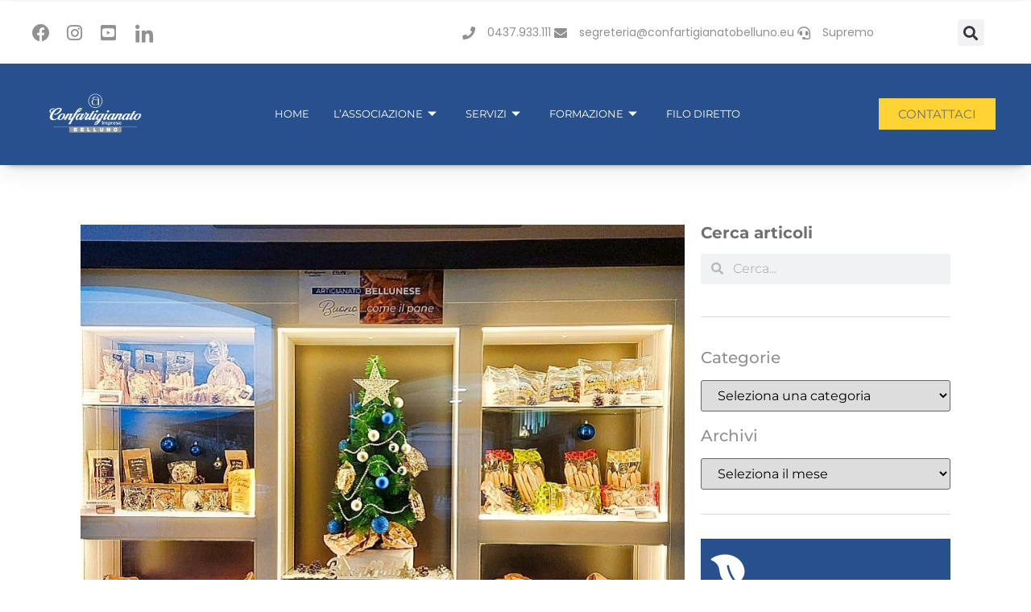

--- FILE ---
content_type: text/html; charset=UTF-8
request_url: https://www.confartigianatobelluno.eu/tag/natale-confartigianato/
body_size: 110709
content:
<!doctype html>
<html lang="it-IT">
<head>
	<meta charset="UTF-8">
	<meta name="viewport" content="width=device-width, initial-scale=1">
	<link rel="profile" href="https://gmpg.org/xfn/11">
	<meta name='robots' content='index, follow, max-image-preview:large, max-snippet:-1, max-video-preview:-1' />
	<style>img:is([sizes="auto" i], [sizes^="auto," i]) { contain-intrinsic-size: 3000px 1500px }</style>
	
	<!-- This site is optimized with the Yoast SEO plugin v26.0 - https://yoast.com/wordpress/plugins/seo/ -->
	<title>natale confartigianato Archivi - Confartigianato Belluno</title>
	<link rel="canonical" href="https://www.confartigianatobelluno.eu/tag/natale-confartigianato/" />
	<meta property="og:locale" content="it_IT" />
	<meta property="og:type" content="article" />
	<meta property="og:title" content="natale confartigianato Archivi - Confartigianato Belluno" />
	<meta property="og:url" content="https://www.confartigianatobelluno.eu/tag/natale-confartigianato/" />
	<meta property="og:site_name" content="Confartigianato Belluno" />
	<meta name="twitter:card" content="summary_large_image" />
	<script type="application/ld+json" class="yoast-schema-graph">{"@context":"https://schema.org","@graph":[{"@type":"CollectionPage","@id":"https://www.confartigianatobelluno.eu/tag/natale-confartigianato/","url":"https://www.confartigianatobelluno.eu/tag/natale-confartigianato/","name":"natale confartigianato Archivi - Confartigianato Belluno","isPartOf":{"@id":"https://www.confartigianatobelluno.eu/#website"},"primaryImageOfPage":{"@id":"https://www.confartigianatobelluno.eu/tag/natale-confartigianato/#primaryimage"},"image":{"@id":"https://www.confartigianatobelluno.eu/tag/natale-confartigianato/#primaryimage"},"thumbnailUrl":"https://www.confartigianatobelluno.eu/wp-content/uploads/2022/12/WhatsApp-Image-2022-12-05-at-14.53.56.jpeg","breadcrumb":{"@id":"https://www.confartigianatobelluno.eu/tag/natale-confartigianato/#breadcrumb"},"inLanguage":"it-IT"},{"@type":"ImageObject","inLanguage":"it-IT","@id":"https://www.confartigianatobelluno.eu/tag/natale-confartigianato/#primaryimage","url":"https://www.confartigianatobelluno.eu/wp-content/uploads/2022/12/WhatsApp-Image-2022-12-05-at-14.53.56.jpeg","contentUrl":"https://www.confartigianatobelluno.eu/wp-content/uploads/2022/12/WhatsApp-Image-2022-12-05-at-14.53.56.jpeg","width":901,"height":1201},{"@type":"BreadcrumbList","@id":"https://www.confartigianatobelluno.eu/tag/natale-confartigianato/#breadcrumb","itemListElement":[{"@type":"ListItem","position":1,"name":"Home","item":"https://www.confartigianatobelluno.eu/"},{"@type":"ListItem","position":2,"name":"natale confartigianato"}]},{"@type":"WebSite","@id":"https://www.confartigianatobelluno.eu/#website","url":"https://www.confartigianatobelluno.eu/","name":"Confartigianato Belluno","description":"","publisher":{"@id":"https://www.confartigianatobelluno.eu/#organization"},"potentialAction":[{"@type":"SearchAction","target":{"@type":"EntryPoint","urlTemplate":"https://www.confartigianatobelluno.eu/?s={search_term_string}"},"query-input":{"@type":"PropertyValueSpecification","valueRequired":true,"valueName":"search_term_string"}}],"inLanguage":"it-IT"},{"@type":"Organization","@id":"https://www.confartigianatobelluno.eu/#organization","name":"Confartigianato Belluno","url":"https://www.confartigianatobelluno.eu/","logo":{"@type":"ImageObject","inLanguage":"it-IT","@id":"https://www.confartigianatobelluno.eu/#/schema/logo/image/","url":"https://www.confartigianatobelluno.eu/wp-content/uploads/2022/02/cropped-logo-confBL.png","contentUrl":"https://www.confartigianatobelluno.eu/wp-content/uploads/2022/02/cropped-logo-confBL.png","width":1001,"height":431,"caption":"Confartigianato Belluno"},"image":{"@id":"https://www.confartigianatobelluno.eu/#/schema/logo/image/"}}]}</script>
	<!-- / Yoast SEO plugin. -->


<link rel="alternate" type="application/rss+xml" title="Confartigianato Belluno &raquo; Feed" href="https://www.confartigianatobelluno.eu/feed/" />
<link rel="alternate" type="application/rss+xml" title="Confartigianato Belluno &raquo; Feed dei commenti" href="https://www.confartigianatobelluno.eu/comments/feed/" />
<link rel="alternate" type="application/rss+xml" title="Confartigianato Belluno &raquo; natale confartigianato Feed del tag" href="https://www.confartigianatobelluno.eu/tag/natale-confartigianato/feed/" />
<script>
window._wpemojiSettings = {"baseUrl":"https:\/\/s.w.org\/images\/core\/emoji\/16.0.1\/72x72\/","ext":".png","svgUrl":"https:\/\/s.w.org\/images\/core\/emoji\/16.0.1\/svg\/","svgExt":".svg","source":{"concatemoji":"https:\/\/www.confartigianatobelluno.eu\/wp-includes\/js\/wp-emoji-release.min.js?ver=6.8.3"}};
/*! This file is auto-generated */
!function(s,n){var o,i,e;function c(e){try{var t={supportTests:e,timestamp:(new Date).valueOf()};sessionStorage.setItem(o,JSON.stringify(t))}catch(e){}}function p(e,t,n){e.clearRect(0,0,e.canvas.width,e.canvas.height),e.fillText(t,0,0);var t=new Uint32Array(e.getImageData(0,0,e.canvas.width,e.canvas.height).data),a=(e.clearRect(0,0,e.canvas.width,e.canvas.height),e.fillText(n,0,0),new Uint32Array(e.getImageData(0,0,e.canvas.width,e.canvas.height).data));return t.every(function(e,t){return e===a[t]})}function u(e,t){e.clearRect(0,0,e.canvas.width,e.canvas.height),e.fillText(t,0,0);for(var n=e.getImageData(16,16,1,1),a=0;a<n.data.length;a++)if(0!==n.data[a])return!1;return!0}function f(e,t,n,a){switch(t){case"flag":return n(e,"\ud83c\udff3\ufe0f\u200d\u26a7\ufe0f","\ud83c\udff3\ufe0f\u200b\u26a7\ufe0f")?!1:!n(e,"\ud83c\udde8\ud83c\uddf6","\ud83c\udde8\u200b\ud83c\uddf6")&&!n(e,"\ud83c\udff4\udb40\udc67\udb40\udc62\udb40\udc65\udb40\udc6e\udb40\udc67\udb40\udc7f","\ud83c\udff4\u200b\udb40\udc67\u200b\udb40\udc62\u200b\udb40\udc65\u200b\udb40\udc6e\u200b\udb40\udc67\u200b\udb40\udc7f");case"emoji":return!a(e,"\ud83e\udedf")}return!1}function g(e,t,n,a){var r="undefined"!=typeof WorkerGlobalScope&&self instanceof WorkerGlobalScope?new OffscreenCanvas(300,150):s.createElement("canvas"),o=r.getContext("2d",{willReadFrequently:!0}),i=(o.textBaseline="top",o.font="600 32px Arial",{});return e.forEach(function(e){i[e]=t(o,e,n,a)}),i}function t(e){var t=s.createElement("script");t.src=e,t.defer=!0,s.head.appendChild(t)}"undefined"!=typeof Promise&&(o="wpEmojiSettingsSupports",i=["flag","emoji"],n.supports={everything:!0,everythingExceptFlag:!0},e=new Promise(function(e){s.addEventListener("DOMContentLoaded",e,{once:!0})}),new Promise(function(t){var n=function(){try{var e=JSON.parse(sessionStorage.getItem(o));if("object"==typeof e&&"number"==typeof e.timestamp&&(new Date).valueOf()<e.timestamp+604800&&"object"==typeof e.supportTests)return e.supportTests}catch(e){}return null}();if(!n){if("undefined"!=typeof Worker&&"undefined"!=typeof OffscreenCanvas&&"undefined"!=typeof URL&&URL.createObjectURL&&"undefined"!=typeof Blob)try{var e="postMessage("+g.toString()+"("+[JSON.stringify(i),f.toString(),p.toString(),u.toString()].join(",")+"));",a=new Blob([e],{type:"text/javascript"}),r=new Worker(URL.createObjectURL(a),{name:"wpTestEmojiSupports"});return void(r.onmessage=function(e){c(n=e.data),r.terminate(),t(n)})}catch(e){}c(n=g(i,f,p,u))}t(n)}).then(function(e){for(var t in e)n.supports[t]=e[t],n.supports.everything=n.supports.everything&&n.supports[t],"flag"!==t&&(n.supports.everythingExceptFlag=n.supports.everythingExceptFlag&&n.supports[t]);n.supports.everythingExceptFlag=n.supports.everythingExceptFlag&&!n.supports.flag,n.DOMReady=!1,n.readyCallback=function(){n.DOMReady=!0}}).then(function(){return e}).then(function(){var e;n.supports.everything||(n.readyCallback(),(e=n.source||{}).concatemoji?t(e.concatemoji):e.wpemoji&&e.twemoji&&(t(e.twemoji),t(e.wpemoji)))}))}((window,document),window._wpemojiSettings);
</script>
<style id='wp-emoji-styles-inline-css'>

	img.wp-smiley, img.emoji {
		display: inline !important;
		border: none !important;
		box-shadow: none !important;
		height: 1em !important;
		width: 1em !important;
		margin: 0 0.07em !important;
		vertical-align: -0.1em !important;
		background: none !important;
		padding: 0 !important;
	}
</style>
<link rel='stylesheet' id='wpdm-fonticon-css' href='https://www.confartigianatobelluno.eu/wp-content/plugins/download-manager/assets/wpdm-iconfont/css/wpdm-icons.css?ver=6.8.3' media='all' />
<link rel='stylesheet' id='wpdm-front-css' href='https://www.confartigianatobelluno.eu/wp-content/plugins/download-manager/assets/css/front.min.css?ver=6.8.3' media='all' />
<link rel='stylesheet' id='hello-elementor-css' href='https://www.confartigianatobelluno.eu/wp-content/themes/hello-elementor/style.min.css?ver=2.9.0' media='all' />
<link rel='stylesheet' id='hello-elementor-theme-style-css' href='https://www.confartigianatobelluno.eu/wp-content/themes/hello-elementor/theme.min.css?ver=2.9.0' media='all' />
<link rel='stylesheet' id='elementor-frontend-css' href='https://www.confartigianatobelluno.eu/wp-content/plugins/elementor/assets/css/frontend.min.css?ver=3.32.4' media='all' />
<link rel='stylesheet' id='elementor-post-6-css' href='https://www.confartigianatobelluno.eu/wp-content/uploads/elementor/css/post-6.css?ver=1759740839' media='all' />
<link rel='stylesheet' id='widget-icon-list-css' href='https://www.confartigianatobelluno.eu/wp-content/plugins/elementor/assets/css/widget-icon-list.min.css?ver=3.32.4' media='all' />
<link rel='stylesheet' id='widget-search-form-css' href='https://www.confartigianatobelluno.eu/wp-content/plugins/elementor-pro/assets/css/widget-search-form.min.css?ver=3.32.2' media='all' />
<link rel='stylesheet' id='elementor-icons-shared-0-css' href='https://www.confartigianatobelluno.eu/wp-content/plugins/elementor/assets/lib/font-awesome/css/fontawesome.min.css?ver=5.15.3' media='all' />
<link rel='stylesheet' id='elementor-icons-fa-solid-css' href='https://www.confartigianatobelluno.eu/wp-content/plugins/elementor/assets/lib/font-awesome/css/solid.min.css?ver=5.15.3' media='all' />
<link rel='stylesheet' id='widget-image-css' href='https://www.confartigianatobelluno.eu/wp-content/plugins/elementor/assets/css/widget-image.min.css?ver=3.32.4' media='all' />
<link rel='stylesheet' id='widget-heading-css' href='https://www.confartigianatobelluno.eu/wp-content/plugins/elementor/assets/css/widget-heading.min.css?ver=3.32.4' media='all' />
<link rel='stylesheet' id='widget-posts-css' href='https://www.confartigianatobelluno.eu/wp-content/plugins/elementor-pro/assets/css/widget-posts.min.css?ver=3.32.2' media='all' />
<link rel='stylesheet' id='widget-divider-css' href='https://www.confartigianatobelluno.eu/wp-content/plugins/elementor/assets/css/widget-divider.min.css?ver=3.32.4' media='all' />
<link rel='stylesheet' id='swiper-css' href='https://www.confartigianatobelluno.eu/wp-content/plugins/elementor/assets/lib/swiper/v8/css/swiper.min.css?ver=8.4.5' media='all' />
<link rel='stylesheet' id='e-swiper-css' href='https://www.confartigianatobelluno.eu/wp-content/plugins/elementor/assets/css/conditionals/e-swiper.min.css?ver=3.32.4' media='all' />
<link rel='stylesheet' id='elementor-icons-css' href='https://www.confartigianatobelluno.eu/wp-content/plugins/elementor/assets/lib/eicons/css/elementor-icons.min.css?ver=5.44.0' media='all' />
<link rel='stylesheet' id='elementor-post-13-css' href='https://www.confartigianatobelluno.eu/wp-content/uploads/elementor/css/post-13.css?ver=1768386284' media='all' />
<link rel='stylesheet' id='elementor-post-117-css' href='https://www.confartigianatobelluno.eu/wp-content/uploads/elementor/css/post-117.css?ver=1768386348' media='all' />
<link rel='stylesheet' id='elementor-post-2477-css' href='https://www.confartigianatobelluno.eu/wp-content/uploads/elementor/css/post-2477.css?ver=1759741001' media='all' />
<link rel='stylesheet' id='tablepress-default-css' href='https://www.confartigianatobelluno.eu/wp-content/plugins/tablepress/css/build/default.css?ver=3.2.3' media='all' />
<link rel='stylesheet' id='hello-elementor-child-style-css' href='https://www.confartigianatobelluno.eu/wp-content/themes/confartigianato/style.css?ver=1.0.0' media='all' />
<link rel='stylesheet' id='ekit-widget-styles-css' href='https://www.confartigianatobelluno.eu/wp-content/plugins/elementskit-lite/widgets/init/assets/css/widget-styles.css?ver=3.7.3' media='all' />
<link rel='stylesheet' id='ekit-responsive-css' href='https://www.confartigianatobelluno.eu/wp-content/plugins/elementskit-lite/widgets/init/assets/css/responsive.css?ver=3.7.3' media='all' />
<link rel='stylesheet' id='eael-general-css' href='https://www.confartigianatobelluno.eu/wp-content/plugins/essential-addons-for-elementor-lite/assets/front-end/css/view/general.min.css?ver=6.3.2' media='all' />
<link rel='stylesheet' id='ecs-styles-css' href='https://www.confartigianatobelluno.eu/wp-content/plugins/ele-custom-skin/assets/css/ecs-style.css?ver=3.1.9' media='all' />
<link rel='stylesheet' id='elementor-post-37-css' href='https://www.confartigianatobelluno.eu/wp-content/uploads/elementor/css/post-37.css?ver=1645024969' media='all' />
<link rel='stylesheet' id='elementor-post-591-css' href='https://www.confartigianatobelluno.eu/wp-content/uploads/elementor/css/post-591.css?ver=1647943303' media='all' />
<link rel='stylesheet' id='elementor-post-746-css' href='https://www.confartigianatobelluno.eu/wp-content/uploads/elementor/css/post-746.css?ver=1643906245' media='all' />
<link rel='stylesheet' id='elementor-post-2735-css' href='https://www.confartigianatobelluno.eu/wp-content/uploads/elementor/css/post-2735.css?ver=1645108370' media='all' />
<link rel='stylesheet' id='elementor-post-2812-css' href='https://www.confartigianatobelluno.eu/wp-content/uploads/elementor/css/post-2812.css?ver=1645108430' media='all' />
<link rel='stylesheet' id='elementor-gf-local-montserrat-css' href='https://www.confartigianatobelluno.eu/wp-content/uploads/elementor/google-fonts/css/montserrat.css?ver=1744035215' media='all' />
<link rel='stylesheet' id='elementor-gf-local-robotoslab-css' href='https://www.confartigianatobelluno.eu/wp-content/uploads/elementor/google-fonts/css/robotoslab.css?ver=1744035219' media='all' />
<link rel='stylesheet' id='elementor-gf-local-poppins-css' href='https://www.confartigianatobelluno.eu/wp-content/uploads/elementor/google-fonts/css/poppins.css?ver=1744035221' media='all' />
<link rel='stylesheet' id='elementor-icons-fa-brands-css' href='https://www.confartigianatobelluno.eu/wp-content/plugins/elementor/assets/lib/font-awesome/css/brands.min.css?ver=5.15.3' media='all' />
<link rel='stylesheet' id='elementor-icons-ekiticons-css' href='https://www.confartigianatobelluno.eu/wp-content/plugins/elementskit-lite/modules/elementskit-icon-pack/assets/css/ekiticons.css?ver=3.7.3' media='all' />
<script src="https://www.confartigianatobelluno.eu/wp-includes/js/jquery/jquery.min.js?ver=3.7.1" id="jquery-core-js"></script>
<script src="https://www.confartigianatobelluno.eu/wp-includes/js/jquery/jquery-migrate.min.js?ver=3.4.1" id="jquery-migrate-js"></script>
<script src="https://www.confartigianatobelluno.eu/wp-content/plugins/download-manager/assets/js/wpdm.min.js?ver=6.8.3" id="wpdm-frontend-js-js"></script>
<script id="wpdm-frontjs-js-extra">
var wpdm_url = {"home":"https:\/\/www.confartigianatobelluno.eu\/","site":"https:\/\/www.confartigianatobelluno.eu\/","ajax":"https:\/\/www.confartigianatobelluno.eu\/wp-admin\/admin-ajax.php"};
var wpdm_js = {"spinner":"<i class=\"wpdm-icon wpdm-sun wpdm-spin\"><\/i>","client_id":"96ac071f6ad18a93ab1e224e47bc4a56"};
var wpdm_strings = {"pass_var":"Password verificata!","pass_var_q":"Fai clic sul seguente pulsante per avviare il download.","start_dl":"Avvia download"};
</script>
<script src="https://www.confartigianatobelluno.eu/wp-content/plugins/download-manager/assets/js/front.min.js?ver=3.3.25" id="wpdm-frontjs-js"></script>
<script id="ecs_ajax_load-js-extra">
var ecs_ajax_params = {"ajaxurl":"https:\/\/www.confartigianatobelluno.eu\/wp-admin\/admin-ajax.php","posts":"{\"tag\":\"natale-confartigianato\",\"error\":\"\",\"m\":\"\",\"p\":0,\"post_parent\":\"\",\"subpost\":\"\",\"subpost_id\":\"\",\"attachment\":\"\",\"attachment_id\":0,\"name\":\"\",\"pagename\":\"\",\"page_id\":0,\"second\":\"\",\"minute\":\"\",\"hour\":\"\",\"day\":0,\"monthnum\":0,\"year\":0,\"w\":0,\"category_name\":\"\",\"cat\":\"\",\"tag_id\":335,\"author\":\"\",\"author_name\":\"\",\"feed\":\"\",\"tb\":\"\",\"paged\":0,\"meta_key\":\"\",\"meta_value\":\"\",\"preview\":\"\",\"s\":\"\",\"sentence\":\"\",\"title\":\"\",\"fields\":\"all\",\"menu_order\":\"\",\"embed\":\"\",\"category__in\":[],\"category__not_in\":[],\"category__and\":[],\"post__in\":[],\"post__not_in\":[],\"post_name__in\":[],\"tag__in\":[],\"tag__not_in\":[],\"tag__and\":[],\"tag_slug__in\":[\"natale-confartigianato\"],\"tag_slug__and\":[],\"post_parent__in\":[],\"post_parent__not_in\":[],\"author__in\":[],\"author__not_in\":[],\"search_columns\":[],\"post_type\":[\"post\",\"page\",\"wpdmpro\",\"nav_menu_item\"],\"ignore_sticky_posts\":false,\"suppress_filters\":false,\"cache_results\":true,\"update_post_term_cache\":true,\"update_menu_item_cache\":false,\"lazy_load_term_meta\":true,\"update_post_meta_cache\":true,\"posts_per_page\":10,\"nopaging\":false,\"comments_per_page\":\"50\",\"no_found_rows\":false,\"order\":\"DESC\"}"};
</script>
<script src="https://www.confartigianatobelluno.eu/wp-content/plugins/ele-custom-skin/assets/js/ecs_ajax_pagination.js?ver=3.1.9" id="ecs_ajax_load-js"></script>
<script src="https://www.confartigianatobelluno.eu/wp-content/plugins/ele-custom-skin/assets/js/ecs.js?ver=3.1.9" id="ecs-script-js"></script>
<link rel="https://api.w.org/" href="https://www.confartigianatobelluno.eu/wp-json/" /><link rel="alternate" title="JSON" type="application/json" href="https://www.confartigianatobelluno.eu/wp-json/wp/v2/tags/335" /><link rel="EditURI" type="application/rsd+xml" title="RSD" href="https://www.confartigianatobelluno.eu/xmlrpc.php?rsd" />
<meta name="generator" content="WordPress 6.8.3" />
<meta name="generator" content="Elementor 3.32.4; features: additional_custom_breakpoints; settings: css_print_method-external, google_font-enabled, font_display-auto">
<script type="text/javascript" src="https://app.legalblink.it/api/scripts/lb_cs.js"></script>
<script id="lb_cs" type="text/javascript">lb_cs("624aa6761964060029811c7b");</script>
                    
<!-- Global site tag (gtag.js) - Google Analytics -->
<script async src="https://www.googletagmanager.com/gtag/js?id=UA-38794498-1"></script>
<script class="lb-third-party-stats-cookies" type="text/plain">
  window.dataLayer = window.dataLayer || [];
  function gtag(){dataLayer.push(arguments);}
  gtag('js', new Date());

  gtag('config', 'UA-38794498-1', { 'anonymize_ip': true });
</script>

			<style>
				.e-con.e-parent:nth-of-type(n+4):not(.e-lazyloaded):not(.e-no-lazyload),
				.e-con.e-parent:nth-of-type(n+4):not(.e-lazyloaded):not(.e-no-lazyload) * {
					background-image: none !important;
				}
				@media screen and (max-height: 1024px) {
					.e-con.e-parent:nth-of-type(n+3):not(.e-lazyloaded):not(.e-no-lazyload),
					.e-con.e-parent:nth-of-type(n+3):not(.e-lazyloaded):not(.e-no-lazyload) * {
						background-image: none !important;
					}
				}
				@media screen and (max-height: 640px) {
					.e-con.e-parent:nth-of-type(n+2):not(.e-lazyloaded):not(.e-no-lazyload),
					.e-con.e-parent:nth-of-type(n+2):not(.e-lazyloaded):not(.e-no-lazyload) * {
						background-image: none !important;
					}
				}
			</style>
			<link rel="icon" href="https://www.confartigianatobelluno.eu/wp-content/uploads/2022/02/cropped-fav-confBL-32x32.png" sizes="32x32" />
<link rel="icon" href="https://www.confartigianatobelluno.eu/wp-content/uploads/2022/02/cropped-fav-confBL-192x192.png" sizes="192x192" />
<link rel="apple-touch-icon" href="https://www.confartigianatobelluno.eu/wp-content/uploads/2022/02/cropped-fav-confBL-180x180.png" />
<meta name="msapplication-TileImage" content="https://www.confartigianatobelluno.eu/wp-content/uploads/2022/02/cropped-fav-confBL-270x270.png" />
<meta name="generator" content="WordPress Download Manager 3.3.25" />
                <style>
        /* WPDM Link Template Styles */        </style>
                <style>

            :root {
                --color-primary: #4a8eff;
                --color-primary-rgb: 74, 142, 255;
                --color-primary-hover: #5998ff;
                --color-primary-active: #3281ff;
                --color-secondary: #6c757d;
                --color-secondary-rgb: 108, 117, 125;
                --color-secondary-hover: #6c757d;
                --color-secondary-active: #6c757d;
                --color-success: #018e11;
                --color-success-rgb: 1, 142, 17;
                --color-success-hover: #0aad01;
                --color-success-active: #0c8c01;
                --color-info: #2CA8FF;
                --color-info-rgb: 44, 168, 255;
                --color-info-hover: #2CA8FF;
                --color-info-active: #2CA8FF;
                --color-warning: #FFB236;
                --color-warning-rgb: 255, 178, 54;
                --color-warning-hover: #FFB236;
                --color-warning-active: #FFB236;
                --color-danger: #ff5062;
                --color-danger-rgb: 255, 80, 98;
                --color-danger-hover: #ff5062;
                --color-danger-active: #ff5062;
                --color-green: #30b570;
                --color-blue: #0073ff;
                --color-purple: #8557D3;
                --color-red: #ff5062;
                --color-muted: rgba(69, 89, 122, 0.6);
                --wpdm-font: "Sen", -apple-system, BlinkMacSystemFont, "Segoe UI", Roboto, Helvetica, Arial, sans-serif, "Apple Color Emoji", "Segoe UI Emoji", "Segoe UI Symbol";
            }

            .wpdm-download-link.btn.btn-primary {
                border-radius: 4px;
            }


        </style>
        </head>
<body class="archive tag tag-natale-confartigianato tag-335 wp-custom-logo wp-theme-hello-elementor wp-child-theme-confartigianato elementor-page-2477 elementor-default elementor-template-full-width elementor-kit-6">


<a class="skip-link screen-reader-text" href="#content">Vai al contenuto</a>

		<header data-elementor-type="header" data-elementor-id="13" class="elementor elementor-13 elementor-location-header" data-elementor-post-type="elementor_library">
					<section class="elementor-section elementor-top-section elementor-element elementor-element-0b6d6ba elementor-section-full_width elementor-section-height-default elementor-section-height-default" data-id="0b6d6ba" data-element_type="section" id="header_pop">
						<div class="elementor-container elementor-column-gap-default">
					<div class="elementor-column elementor-col-100 elementor-top-column elementor-element elementor-element-8142824" data-id="8142824" data-element_type="column">
			<div class="elementor-widget-wrap elementor-element-populated">
						<section class="elementor-section elementor-inner-section elementor-element elementor-element-5fe7b3a elementor-reverse-mobile elementor-hidden-mobile elementor-section-boxed elementor-section-height-default elementor-section-height-default" data-id="5fe7b3a" data-element_type="section" data-settings="{&quot;background_background&quot;:&quot;classic&quot;}">
						<div class="elementor-container elementor-column-gap-default">
					<div class="elementor-column elementor-col-33 elementor-inner-column elementor-element elementor-element-417b093 elementor-hidden-phone" data-id="417b093" data-element_type="column">
			<div class="elementor-widget-wrap elementor-element-populated">
						<div class="elementor-element elementor-element-58032e8 elementor-icon-list--layout-inline elementor-align-left elementor-mobile-align-center elementor-list-item-link-full_width elementor-widget elementor-widget-icon-list" data-id="58032e8" data-element_type="widget" data-widget_type="icon-list.default">
				<div class="elementor-widget-container">
							<ul class="elementor-icon-list-items elementor-inline-items">
							<li class="elementor-icon-list-item elementor-inline-item">
											<a href="https://www.facebook.com/pages/Confartigianato-Imprese-Belluno/718909574795572?fref=ts">

												<span class="elementor-icon-list-icon">
							<i aria-hidden="true" class="fab fa-facebook"></i>						</span>
										<span class="elementor-icon-list-text"></span>
											</a>
									</li>
								<li class="elementor-icon-list-item elementor-inline-item">
											<a href="https://www.instagram.com/confartigianatobelluno/">

												<span class="elementor-icon-list-icon">
							<i aria-hidden="true" class="fab fa-instagram"></i>						</span>
										<span class="elementor-icon-list-text"></span>
											</a>
									</li>
								<li class="elementor-icon-list-item elementor-inline-item">
											<a href="https://www.youtube.com/@confartigianatobelluno">

												<span class="elementor-icon-list-icon">
							<i aria-hidden="true" class="fab fa-youtube-square"></i>						</span>
										<span class="elementor-icon-list-text"></span>
											</a>
									</li>
								<li class="elementor-icon-list-item elementor-inline-item">
											<a href="https://www.linkedin.com/company/confartigianato-imprese-belluno/mycompany/?viewAsMember=true">

												<span class="elementor-icon-list-icon">
							<i aria-hidden="true" class="icon icon-linkedin"></i>						</span>
										<span class="elementor-icon-list-text"></span>
											</a>
									</li>
						</ul>
						</div>
				</div>
					</div>
		</div>
				<div class="elementor-column elementor-col-33 elementor-inner-column elementor-element elementor-element-0190043" data-id="0190043" data-element_type="column">
			<div class="elementor-widget-wrap elementor-element-populated">
						<div class="elementor-element elementor-element-b628efd elementor-icon-list--layout-inline elementor-align-right elementor-mobile-align-center elementor-list-item-link-full_width elementor-widget elementor-widget-icon-list" data-id="b628efd" data-element_type="widget" data-widget_type="icon-list.default">
				<div class="elementor-widget-container">
							<ul class="elementor-icon-list-items elementor-inline-items">
							<li class="elementor-icon-list-item elementor-inline-item">
											<a href="tel:+390437933111">

												<span class="elementor-icon-list-icon">
							<i aria-hidden="true" class="fas fa-phone"></i>						</span>
										<span class="elementor-icon-list-text">0437.933.111</span>
											</a>
									</li>
								<li class="elementor-icon-list-item elementor-inline-item">
											<a href="mailto:segreteria@confartigianatobelluno.eu?subject=info%20da%20sito">

												<span class="elementor-icon-list-icon">
							<i aria-hidden="true" class="fas fa-envelope"></i>						</span>
										<span class="elementor-icon-list-text">segreteria@confartigianatobelluno.eu</span>
											</a>
									</li>
								<li class="elementor-icon-list-item elementor-inline-item">
											<a href="https://www.confartigianatobelluno.eu/supremo-2-2/">

												<span class="elementor-icon-list-icon">
							<i aria-hidden="true" class="fas fa-headset"></i>						</span>
										<span class="elementor-icon-list-text">Supremo</span>
											</a>
									</li>
						</ul>
						</div>
				</div>
					</div>
		</div>
				<div class="elementor-column elementor-col-33 elementor-inner-column elementor-element elementor-element-5ebf220" data-id="5ebf220" data-element_type="column">
			<div class="elementor-widget-wrap elementor-element-populated">
						<div class="elementor-element elementor-element-2768dd5 elementor-search-form--skin-full_screen elementor-widget elementor-widget-search-form" data-id="2768dd5" data-element_type="widget" data-settings="{&quot;skin&quot;:&quot;full_screen&quot;}" data-widget_type="search-form.default">
				<div class="elementor-widget-container">
							<search role="search">
			<form class="elementor-search-form" action="https://www.confartigianatobelluno.eu" method="get">
												<div class="elementor-search-form__toggle" role="button" tabindex="0" aria-label="Cerca">
					<i aria-hidden="true" class="fas fa-search"></i>				</div>
								<div class="elementor-search-form__container">
					<label class="elementor-screen-only" for="elementor-search-form-2768dd5">Cerca</label>

					
					<input id="elementor-search-form-2768dd5" placeholder="Cerca..." class="elementor-search-form__input" type="search" name="s" value="">
					
					
										<div class="dialog-lightbox-close-button dialog-close-button" role="button" tabindex="0" aria-label="Chiudi questo box di ricerca.">
						<i aria-hidden="true" class="eicon-close"></i>					</div>
									</div>
			</form>
		</search>
						</div>
				</div>
					</div>
		</div>
					</div>
		</section>
				<section class="elementor-section elementor-inner-section elementor-element elementor-element-eadeacb elementor-section-boxed elementor-section-height-default elementor-section-height-default" data-id="eadeacb" data-element_type="section" data-settings="{&quot;background_background&quot;:&quot;classic&quot;}">
						<div class="elementor-container elementor-column-gap-default">
					<div class="elementor-column elementor-col-33 elementor-inner-column elementor-element elementor-element-05fe84b" data-id="05fe84b" data-element_type="column">
			<div class="elementor-widget-wrap elementor-element-populated">
						<div class="elementor-element elementor-element-c0be1c5 elementor-widget elementor-widget-image" data-id="c0be1c5" data-element_type="widget" data-widget_type="image.default">
				<div class="elementor-widget-container">
																<a href="/">
							<img fetchpriority="high" width="796" height="314" src="https://www.confartigianatobelluno.eu/wp-content/uploads/2022/01/confartigianato_imprese_belluno_bianco.png" class="attachment-full size-full wp-image-18801" alt="" srcset="https://www.confartigianatobelluno.eu/wp-content/uploads/2022/01/confartigianato_imprese_belluno_bianco.png 796w, https://www.confartigianatobelluno.eu/wp-content/uploads/2022/01/confartigianato_imprese_belluno_bianco-300x118.png 300w, https://www.confartigianatobelluno.eu/wp-content/uploads/2022/01/confartigianato_imprese_belluno_bianco-768x303.png 768w" sizes="(max-width: 796px) 100vw, 796px" />								</a>
															</div>
				</div>
					</div>
		</div>
				<div class="elementor-column elementor-col-33 elementor-inner-column elementor-element elementor-element-b9bc4cf" data-id="b9bc4cf" data-element_type="column">
			<div class="elementor-widget-wrap elementor-element-populated">
						<div class="elementor-element elementor-element-20d7d2b elementor-widget elementor-widget-ekit-nav-menu" data-id="20d7d2b" data-element_type="widget" data-widget_type="ekit-nav-menu.default">
				<div class="elementor-widget-container">
							<nav class="ekit-wid-con ekit_menu_responsive_tablet" 
			data-hamburger-icon="" 
			data-hamburger-icon-type="icon" 
			data-responsive-breakpoint="1024">
			            <button class="elementskit-menu-hamburger elementskit-menu-toggler"  type="button" aria-label="hamburger-icon">
                                    <span class="elementskit-menu-hamburger-icon"></span><span class="elementskit-menu-hamburger-icon"></span><span class="elementskit-menu-hamburger-icon"></span>
                            </button>
            <div id="ekit-megamenu-main-menu" class="elementskit-menu-container elementskit-menu-offcanvas-elements elementskit-navbar-nav-default ekit-nav-menu-one-page-no ekit-nav-dropdown-hover"><ul id="menu-main-menu" class="elementskit-navbar-nav elementskit-menu-po-center submenu-click-on-icon"><li id="menu-item-344" class="menu-item menu-item-type-post_type menu-item-object-page menu-item-home menu-item-344 nav-item elementskit-mobile-builder-content" data-vertical-menu=750px><a href="https://www.confartigianatobelluno.eu/" class="ekit-menu-nav-link">Home</a></li>
<li id="menu-item-1800" class="menu-item menu-item-type-custom menu-item-object-custom menu-item-1800 nav-item elementskit-dropdown-has top_position elementskit-dropdown-menu-default_width elementskit-megamenu-has elementskit-mobile-builder-content" data-vertical-menu=750px><a href="#" class="ekit-menu-nav-link">L&#8217;Associazione<i aria-hidden="true" class="icon icon-arrow-point-to-down elementskit-submenu-indicator"></i></a><div class="elementskit-megamenu-panel">		<div data-elementor-type="wp-post" data-elementor-id="1801" class="elementor elementor-1801" data-elementor-post-type="elementskit_content">
						<section class="elementor-section elementor-top-section elementor-element elementor-element-55fe8005 elementor-section-full_width elementor-section-height-default elementor-section-height-default" data-id="55fe8005" data-element_type="section" data-settings="{&quot;background_background&quot;:&quot;classic&quot;}">
						<div class="elementor-container elementor-column-gap-no">
					<div class="elementor-column elementor-col-50 elementor-top-column elementor-element elementor-element-44c235d6" data-id="44c235d6" data-element_type="column" data-settings="{&quot;background_background&quot;:&quot;classic&quot;}">
			<div class="elementor-widget-wrap elementor-element-populated">
						<div class="elementor-element elementor-element-3ad7b6ea elementor-widget elementor-widget-elementskit-heading" data-id="3ad7b6ea" data-element_type="widget" data-widget_type="elementskit-heading.default">
				<div class="elementor-widget-container">
					<div class="ekit-wid-con" ><div class="ekit-heading elementskit-section-title-wraper text_left   ekit_heading_tablet-   ekit_heading_mobile-"><h2 class="ekit-heading--title elementskit-section-title ">CONFARTIGIANATO</h2><div class="ekit_heading_separetor_wraper ekit_heading_elementskit-border-divider elementskit-style-long"><div class="elementskit-border-divider elementskit-style-long"></div></div></div></div>				</div>
				</div>
				<section class="elementor-section elementor-inner-section elementor-element elementor-element-213fb27 elementor-section-boxed elementor-section-height-default elementor-section-height-default" data-id="213fb27" data-element_type="section">
						<div class="elementor-container elementor-column-gap-default">
					<div class="elementor-column elementor-col-100 elementor-inner-column elementor-element elementor-element-1d2627c1" data-id="1d2627c1" data-element_type="column">
			<div class="elementor-widget-wrap elementor-element-populated">
						<div class="elementor-element elementor-element-a06ae2c elementor-widget elementor-widget-elementskit-page-list" data-id="a06ae2c" data-element_type="widget" data-widget_type="elementskit-page-list.default">
				<div class="elementor-widget-container">
					<div class="ekit-wid-con" >		<div class="elementor-icon-list-items ">
							<div class="elementor-icon-list-item   ">
						<a class="elementor-repeater-item-18cb473 ekit_badge_left" href="https://www.confartigianatobelluno.eu/chi-siamo/">
							<div class="ekit_page_list_content">
																<span class="elementor-icon-list-text">
									<span class="ekit_page_list_title_title">Chi siamo</span>
																	</span>
							</div>
													</a>
					</div>
								<div class="elementor-icon-list-item   ">
						<a class="elementor-repeater-item-3b0de6f ekit_badge_left" href="https://www.confartigianatobelluno.eu/come-associarsi/">
							<div class="ekit_page_list_content">
																<span class="elementor-icon-list-text">
									<span class="ekit_page_list_title_title">Come associarsi</span>
																	</span>
							</div>
													</a>
					</div>
								<div class="elementor-icon-list-item   ">
						<a class="elementor-repeater-item-2517b40 ekit_badge_left" href="https://www.confartigianatobelluno.eu/convenzioni/">
							<div class="ekit_page_list_content">
																<span class="elementor-icon-list-text">
									<span class="ekit_page_list_title_title">Convenzioni</span>
																	</span>
							</div>
													</a>
					</div>
								<div class="elementor-icon-list-item   ">
						<a class="elementor-repeater-item-195fca0 ekit_badge_left" href="https://www.confartigianatobelluno.eu/mestieri/">
							<div class="ekit_page_list_content">
																<span class="elementor-icon-list-text">
									<span class="ekit_page_list_title_title">Categorie di mestiere</span>
																	</span>
							</div>
													</a>
					</div>
						</div>
		</div>				</div>
				</div>
					</div>
		</div>
					</div>
		</section>
					</div>
		</div>
				<div class="elementor-column elementor-col-50 elementor-top-column elementor-element elementor-element-45903c1e" data-id="45903c1e" data-element_type="column" data-settings="{&quot;background_background&quot;:&quot;classic&quot;}">
			<div class="elementor-widget-wrap elementor-element-populated">
						<div class="elementor-element elementor-element-5e9b6cb9 elementor-widget elementor-widget-elementskit-heading" data-id="5e9b6cb9" data-element_type="widget" data-widget_type="elementskit-heading.default">
				<div class="elementor-widget-container">
					<div class="ekit-wid-con" ><div class="ekit-heading elementskit-section-title-wraper text_left   ekit_heading_tablet-   ekit_heading_mobile-"><h2 class="ekit-heading--title elementskit-section-title ">I GRUPPI</h2><div class="ekit_heading_separetor_wraper ekit_heading_elementskit-border-divider elementskit-style-long"><div class="elementskit-border-divider elementskit-style-long"></div></div></div></div>				</div>
				</div>
				<section class="elementor-section elementor-inner-section elementor-element elementor-element-3ccc4286 elementor-section-boxed elementor-section-height-default elementor-section-height-default" data-id="3ccc4286" data-element_type="section">
						<div class="elementor-container elementor-column-gap-default">
					<div class="elementor-column elementor-col-100 elementor-inner-column elementor-element elementor-element-5f1adb33" data-id="5f1adb33" data-element_type="column">
			<div class="elementor-widget-wrap elementor-element-populated">
						<div class="elementor-element elementor-element-74b57218 elementor-widget elementor-widget-elementskit-page-list" data-id="74b57218" data-element_type="widget" data-widget_type="elementskit-page-list.default">
				<div class="elementor-widget-container">
					<div class="ekit-wid-con" >		<div class="elementor-icon-list-items ">
							<div class="elementor-icon-list-item   ">
						<a class="elementor-repeater-item-18cb473 ekit_badge_left" href="https://www.confartigianatobelluno.eu/donne-impresa/">
							<div class="ekit_page_list_content">
																<span class="elementor-icon-list-text">
									<span class="ekit_page_list_title_title">Donne Impresa</span>
																	</span>
							</div>
													</a>
					</div>
								<div class="elementor-icon-list-item   ">
						<a class="elementor-repeater-item-3b0de6f ekit_badge_left" href="https://www.confartigianatobelluno.eu/giovani-imprenditori/">
							<div class="ekit_page_list_content">
																<span class="elementor-icon-list-text">
									<span class="ekit_page_list_title_title">Giovani imprenditori</span>
																	</span>
							</div>
													</a>
					</div>
								<div class="elementor-icon-list-item   ">
						<a class="elementor-repeater-item-2517b40 ekit_badge_left" href="https://www.confartigianatobelluno.eu/anap/">
							<div class="ekit_page_list_content">
																<span class="elementor-icon-list-text">
									<span class="ekit_page_list_title_title">Anap</span>
																	</span>
							</div>
													</a>
					</div>
								<div class="elementor-icon-list-item   ">
						<a class="elementor-repeater-item-195fca0 ekit_badge_left" href="https://www.confartigianatobelluno.eu/dove-siamo-le-sedi/">
							<div class="ekit_page_list_content">
																<span class="elementor-icon-list-text">
									<span class="ekit_page_list_title_title">Dove siamo: le sedi</span>
																	</span>
							</div>
													</a>
					</div>
						</div>
		</div>				</div>
				</div>
					</div>
		</div>
					</div>
		</section>
					</div>
		</div>
					</div>
		</section>
				</div>
		</div></li>
<li id="menu-item-990" class="menu-item menu-item-type-custom menu-item-object-custom menu-item-990 nav-item elementskit-dropdown-has top_position elementskit-dropdown-menu-custom_width elementskit-megamenu-has elementskit-mobile-builder-content" data-vertical-menu=950px><a href="#" class="ekit-menu-nav-link">Servizi<i aria-hidden="true" class="icon icon-arrow-point-to-down elementskit-submenu-indicator"></i></a><div class="elementskit-megamenu-panel">		<div data-elementor-type="wp-post" data-elementor-id="994" class="elementor elementor-994" data-elementor-post-type="elementskit_content">
						<section class="elementor-section elementor-top-section elementor-element elementor-element-2e41cbf5 elementor-section-full_width elementor-section-height-default elementor-section-height-default" data-id="2e41cbf5" data-element_type="section" data-settings="{&quot;background_background&quot;:&quot;classic&quot;}">
						<div class="elementor-container elementor-column-gap-no">
					<div class="elementor-column elementor-col-50 elementor-top-column elementor-element elementor-element-73129601" data-id="73129601" data-element_type="column" data-settings="{&quot;background_background&quot;:&quot;classic&quot;}">
			<div class="elementor-widget-wrap elementor-element-populated">
						<div class="elementor-element elementor-element-8c5729d elementor-widget elementor-widget-heading" data-id="8c5729d" data-element_type="widget" data-widget_type="heading.default">
				<div class="elementor-widget-container">
					<h2 class="elementor-heading-title elementor-size-default"><a href="/servizi-alle-imprese/">SERVIZI ALLE IMPRESE</a></h2>				</div>
				</div>
				<div class="elementor-element elementor-element-c89a0f0 elementor-widget-divider--view-line elementor-widget elementor-widget-divider" data-id="c89a0f0" data-element_type="widget" data-widget_type="divider.default">
				<div class="elementor-widget-container">
							<div class="elementor-divider">
			<span class="elementor-divider-separator">
						</span>
		</div>
						</div>
				</div>
				<section class="elementor-section elementor-inner-section elementor-element elementor-element-2303b65e elementor-section-boxed elementor-section-height-default elementor-section-height-default" data-id="2303b65e" data-element_type="section">
						<div class="elementor-container elementor-column-gap-default">
					<div class="elementor-column elementor-col-33 elementor-inner-column elementor-element elementor-element-22600c17" data-id="22600c17" data-element_type="column">
			<div class="elementor-widget-wrap elementor-element-populated">
						<div class="elementor-element elementor-element-371c29fd elementor-widget elementor-widget-elementskit-page-list" data-id="371c29fd" data-element_type="widget" data-widget_type="elementskit-page-list.default">
				<div class="elementor-widget-container">
					<div class="ekit-wid-con" >		<div class="elementor-icon-list-items ">
							<div class="elementor-icon-list-item   ">
						<a class="elementor-repeater-item-18cb473 ekit_badge_left" href="https://www.confartigianatobelluno.eu/servizi/ambiente/">
							<div class="ekit_page_list_content">
																<span class="elementor-icon-list-text">
									<span class="ekit_page_list_title_title">Ambiente</span>
																	</span>
							</div>
													</a>
					</div>
								<div class="elementor-icon-list-item   ">
						<a class="elementor-repeater-item-3b0de6f ekit_badge_left" href="https://www.confartigianatobelluno.eu/servizi/avvio-e-sviluppo-dimpresa/">
							<div class="ekit_page_list_content">
																<span class="elementor-icon-list-text">
									<span class="ekit_page_list_title_title">Avvio e sviluppo d&#039;impresa</span>
																	</span>
							</div>
													</a>
					</div>
								<div class="elementor-icon-list-item   ">
						<a class="elementor-repeater-item-2517b40 ekit_badge_left" href="https://www.confartigianatobelluno.eu/servizi/caaf/">
							<div class="ekit_page_list_content">
																<span class="elementor-icon-list-text">
									<span class="ekit_page_list_title_title">Caaf</span>
																	</span>
							</div>
													</a>
					</div>
								<div class="elementor-icon-list-item   ">
						<a class="elementor-repeater-item-6f6c6d8 ekit_badge_left" href="https://www.confartigianatobelluno.eu/servizi/certificazione-e-qualita/">
							<div class="ekit_page_list_content">
																<span class="elementor-icon-list-text">
									<span class="ekit_page_list_title_title">Certificazione e qualità</span>
																	</span>
							</div>
													</a>
					</div>
								<div class="elementor-icon-list-item   ">
						<a class="elementor-repeater-item-c6e4c6c ekit_badge_left" href="https://www.confartigianatobelluno.eu/servizi/credito-e-finanza/">
							<div class="ekit_page_list_content">
																<span class="elementor-icon-list-text">
									<span class="ekit_page_list_title_title">Credito e finanza</span>
																	</span>
							</div>
													</a>
					</div>
								<div class="elementor-icon-list-item   ">
						<a class="elementor-repeater-item-95e621b ekit_badge_left" href="https://www.confartigianatobelluno.eu/servizi/fisco-e-contabilita/">
							<div class="ekit_page_list_content">
																<span class="elementor-icon-list-text">
									<span class="ekit_page_list_title_title">Fisco e contabilità</span>
																	</span>
							</div>
													</a>
					</div>
						</div>
		</div>				</div>
				</div>
					</div>
		</div>
				<div class="elementor-column elementor-col-33 elementor-inner-column elementor-element elementor-element-5e2ab386" data-id="5e2ab386" data-element_type="column">
			<div class="elementor-widget-wrap elementor-element-populated">
						<div class="elementor-element elementor-element-72da0047 elementor-widget elementor-widget-elementskit-page-list" data-id="72da0047" data-element_type="widget" data-widget_type="elementskit-page-list.default">
				<div class="elementor-widget-container">
					<div class="ekit-wid-con" >		<div class="elementor-icon-list-items ">
							<div class="elementor-icon-list-item   ">
						<a class="elementor-repeater-item-475597a ekit_badge_left" href="https://www.confartigianatobelluno.eu/servizi/medicina-del-lavoro/">
							<div class="ekit_page_list_content">
																<span class="elementor-icon-list-text">
									<span class="ekit_page_list_title_title">Medicina del lavoro</span>
																	</span>
							</div>
													</a>
					</div>
								<div class="elementor-icon-list-item   ">
						<a class="elementor-repeater-item-2517b40 ekit_badge_left" href="https://www.confartigianatobelluno.eu/servizi/patronato-inapa/">
							<div class="ekit_page_list_content">
																<span class="elementor-icon-list-text">
									<span class="ekit_page_list_title_title">Patronato Inapa</span>
																	</span>
							</div>
													</a>
					</div>
								<div class="elementor-icon-list-item   ">
						<a class="elementor-repeater-item-6f6c6d8 ekit_badge_left" href="https://www.confartigianatobelluno.eu/servizi/progettazione-bandi/">
							<div class="ekit_page_list_content">
																<span class="elementor-icon-list-text">
									<span class="ekit_page_list_title_title">Progettazione e bandi</span>
																	</span>
							</div>
													</a>
					</div>
								<div class="elementor-icon-list-item   ">
						<a class="elementor-repeater-item-534a2b2 ekit_badge_left" href="https://www.confartigianatobelluno.eu/servizi/sani-in-veneto/">
							<div class="ekit_page_list_content">
																<span class="elementor-icon-list-text">
									<span class="ekit_page_list_title_title">Sani.In.Veneto</span>
																	</span>
							</div>
													</a>
					</div>
								<div class="elementor-icon-list-item   ">
						<a class="elementor-repeater-item-de37885 ekit_badge_left" href="https://www.confartigianatobelluno.eu/servizi/servizi-digitali/">
							<div class="ekit_page_list_content">
																<span class="elementor-icon-list-text">
									<span class="ekit_page_list_title_title">Servizi Digitali</span>
																	</span>
							</div>
													</a>
					</div>
								<div class="elementor-icon-list-item   ">
						<a class="elementor-repeater-item-2d400ab ekit_badge_left" href="https://www.confartigianatobelluno.eu/servizi/sicurezza-sul-lavoro/">
							<div class="ekit_page_list_content">
																<span class="elementor-icon-list-text">
									<span class="ekit_page_list_title_title">Sicurezza sul lavoro</span>
																	</span>
							</div>
													</a>
					</div>
						</div>
		</div>				</div>
				</div>
					</div>
		</div>
				<div class="elementor-column elementor-col-33 elementor-inner-column elementor-element elementor-element-475f60f7" data-id="475f60f7" data-element_type="column">
			<div class="elementor-widget-wrap elementor-element-populated">
						<div class="elementor-element elementor-element-60a6af0 elementor-widget elementor-widget-elementskit-page-list" data-id="60a6af0" data-element_type="widget" data-widget_type="elementskit-page-list.default">
				<div class="elementor-widget-container">
					<div class="ekit-wid-con" >		<div class="elementor-icon-list-items ">
							<div class="elementor-icon-list-item   ">
						<a class="elementor-repeater-item-3b0de6f ekit_badge_left" href="https://www.confartigianatobelluno.eu/servizi/sindacale-e-lavoro/">
							<div class="ekit_page_list_content">
																<span class="elementor-icon-list-text">
									<span class="ekit_page_list_title_title">Sindacale e lavoro</span>
																	</span>
							</div>
													</a>
					</div>
								<div class="elementor-icon-list-item   ">
						<a class="elementor-repeater-item-2517b40 ekit_badge_left" href="https://www.confartigianatobelluno.eu/servizi/sportello-ebav/">
							<div class="ekit_page_list_content">
																<span class="elementor-icon-list-text">
									<span class="ekit_page_list_title_title">Sportello Ebav</span>
																	</span>
							</div>
													</a>
					</div>
								<div class="elementor-icon-list-item   ">
						<a class="elementor-repeater-item-195fca0 ekit_badge_left" href="https://www.confartigianatobelluno.eu/servizi/sportello-energia/">
							<div class="ekit_page_list_content">
																<span class="elementor-icon-list-text">
									<span class="ekit_page_list_title_title">Sportello Energia</span>
																	</span>
							</div>
													</a>
					</div>
								<div class="elementor-icon-list-item   ">
						<a class="elementor-repeater-item-6f6c6d8 ekit_badge_left" href="https://www.confartigianatobelluno.eu/servizi/altri-servizi/">
							<div class="ekit_page_list_content">
																<span class="elementor-icon-list-text">
									<span class="ekit_page_list_title_title">Altri servizi</span>
																	</span>
							</div>
													</a>
					</div>
						</div>
		</div>				</div>
				</div>
					</div>
		</div>
					</div>
		</section>
					</div>
		</div>
				<div class="elementor-column elementor-col-50 elementor-top-column elementor-element elementor-element-37ad3fea" data-id="37ad3fea" data-element_type="column" data-settings="{&quot;background_background&quot;:&quot;classic&quot;}">
			<div class="elementor-widget-wrap elementor-element-populated">
						<div class="elementor-element elementor-element-2ab4ca3 elementor-widget elementor-widget-heading" data-id="2ab4ca3" data-element_type="widget" data-widget_type="heading.default">
				<div class="elementor-widget-container">
					<h2 class="elementor-heading-title elementor-size-default"><a href="/servizi-per-i-privati/">SERVIZI PER I PRIVATI</a></h2>				</div>
				</div>
				<div class="elementor-element elementor-element-6e30493 elementor-widget-divider--view-line elementor-widget elementor-widget-divider" data-id="6e30493" data-element_type="widget" data-widget_type="divider.default">
				<div class="elementor-widget-container">
							<div class="elementor-divider">
			<span class="elementor-divider-separator">
						</span>
		</div>
						</div>
				</div>
				<section class="elementor-section elementor-inner-section elementor-element elementor-element-599dd894 elementor-section-boxed elementor-section-height-default elementor-section-height-default" data-id="599dd894" data-element_type="section">
						<div class="elementor-container elementor-column-gap-default">
					<div class="elementor-column elementor-col-100 elementor-inner-column elementor-element elementor-element-3013949f" data-id="3013949f" data-element_type="column">
			<div class="elementor-widget-wrap elementor-element-populated">
						<div class="elementor-element elementor-element-5adffa56 elementor-widget elementor-widget-elementskit-page-list" data-id="5adffa56" data-element_type="widget" data-widget_type="elementskit-page-list.default">
				<div class="elementor-widget-container">
					<div class="ekit-wid-con" >		<div class="elementor-icon-list-items ">
							<div class="elementor-icon-list-item   ">
						<a class="elementor-repeater-item-3b0de6f ekit_badge_left" href="/servizi/avvio-e-sviluppo-dimpresa/">
							<div class="ekit_page_list_content">
																<span class="elementor-icon-list-text">
									<span class="ekit_page_list_title_title">Avvio e sviluppo d&#039;impresa</span>
																	</span>
							</div>
													</a>
					</div>
								<div class="elementor-icon-list-item   ">
						<a class="elementor-repeater-item-2517b40 ekit_badge_left" href="/servizi/caaf/">
							<div class="ekit_page_list_content">
																<span class="elementor-icon-list-text">
									<span class="ekit_page_list_title_title">Caaf</span>
																	</span>
							</div>
													</a>
					</div>
								<div class="elementor-icon-list-item   ">
						<a class="elementor-repeater-item-4d1b089 ekit_badge_left" href="https://www.confartigianatobelluno.eu/servizi/fisco-e-contabilita/">
							<div class="ekit_page_list_content">
																<span class="elementor-icon-list-text">
									<span class="ekit_page_list_title_title">Fisco e contabilità</span>
																	</span>
							</div>
													</a>
					</div>
								<div class="elementor-icon-list-item   ">
						<a class="elementor-repeater-item-893c236 ekit_badge_left" href="https://www.confartigianatobelluno.eu/servizi/patronato-inapa/">
							<div class="ekit_page_list_content">
																<span class="elementor-icon-list-text">
									<span class="ekit_page_list_title_title">Patronato Inapa</span>
																	</span>
							</div>
													</a>
					</div>
								<div class="elementor-icon-list-item   ">
						<a class="elementor-repeater-item-e4582cf ekit_badge_left" href="https://www.confartigianatobelluno.eu/servizi/sportello-energia/">
							<div class="ekit_page_list_content">
																<span class="elementor-icon-list-text">
									<span class="ekit_page_list_title_title">Sportello Energia</span>
																	</span>
							</div>
													</a>
					</div>
								<div class="elementor-icon-list-item   ">
						<a class="elementor-repeater-item-cdc1ac1 ekit_badge_left" href="https://www.confartigianatobelluno.eu/servizi/sani-in-veneto/">
							<div class="ekit_page_list_content">
																<span class="elementor-icon-list-text">
									<span class="ekit_page_list_title_title">Sani.In.Veneto</span>
																	</span>
							</div>
													</a>
					</div>
								<div class="elementor-icon-list-item   ">
						<a class="elementor-repeater-item-84779f2 ekit_badge_left" href="https://www.confartigianatobelluno.eu/servizi/servizi-digitali/">
							<div class="ekit_page_list_content">
																<span class="elementor-icon-list-text">
									<span class="ekit_page_list_title_title">Servizi digitali</span>
																	</span>
							</div>
													</a>
					</div>
						</div>
		</div>				</div>
				</div>
					</div>
		</div>
					</div>
		</section>
					</div>
		</div>
					</div>
		</section>
				</div>
		</div></li>
<li id="menu-item-13387" class="menu-item menu-item-type-custom menu-item-object-custom menu-item-has-children menu-item-13387 nav-item elementskit-dropdown-has relative_position elementskit-dropdown-menu-default_width elementskit-mobile-builder-content" data-vertical-menu=750px><a href="#" class="ekit-menu-nav-link ekit-menu-dropdown-toggle">Formazione<i aria-hidden="true" class="icon icon-arrow-point-to-down elementskit-submenu-indicator"></i></a>
<ul class="elementskit-dropdown elementskit-submenu-panel">
	<li id="menu-item-3110" class="menu-item menu-item-type-post_type menu-item-object-page menu-item-3110 nav-item elementskit-mobile-builder-content" data-vertical-menu=750px><a href="https://www.confartigianatobelluno.eu/formazione/formazione-obbligatoria-in-materia-di-sicurezza/" class=" dropdown-item">Corsi sicurezza</a>	<li id="menu-item-3096" class="menu-item menu-item-type-post_type menu-item-object-page menu-item-3096 nav-item elementskit-mobile-builder-content" data-vertical-menu=750px><a href="https://www.confartigianatobelluno.eu/formazione/" class=" dropdown-item">Corsi</a></ul>
</li>
<li id="menu-item-3097" class="menu-item menu-item-type-post_type menu-item-object-page menu-item-3097 nav-item elementskit-mobile-builder-content" data-vertical-menu=750px><a href="https://www.confartigianatobelluno.eu/filo-diretto/" class="ekit-menu-nav-link">Filo diretto</a></li>
</ul><div class="elementskit-nav-identity-panel"><a class="elementskit-nav-logo" href="https://www.confartigianatobelluno.eu" target="" rel=""><img src="https://confartigianato.flashdev.it/wp-content/uploads/2022/02/cropped-logo-confBL.png" title="cropped-logo-confBL.png" alt="cropped-logo-confBL.png" decoding="async" /></a><button class="elementskit-menu-close elementskit-menu-toggler" type="button">X</button></div></div>			
			<div class="elementskit-menu-overlay elementskit-menu-offcanvas-elements elementskit-menu-toggler ekit-nav-menu--overlay"></div>        </nav>
						</div>
				</div>
					</div>
		</div>
				<div class="elementor-column elementor-col-33 elementor-inner-column elementor-element elementor-element-271d5d7 elementor-hidden-mobile" data-id="271d5d7" data-element_type="column">
			<div class="elementor-widget-wrap elementor-element-populated">
						<div class="elementor-element elementor-element-21a95e4 elementor-align-right elementor-widget elementor-widget-button" data-id="21a95e4" data-element_type="widget" data-widget_type="button.default">
				<div class="elementor-widget-container">
									<div class="elementor-button-wrapper">
					<a class="elementor-button elementor-button-link elementor-size-sm" href="/contatti">
						<span class="elementor-button-content-wrapper">
									<span class="elementor-button-text">CONTATTACI</span>
					</span>
					</a>
				</div>
								</div>
				</div>
					</div>
		</div>
					</div>
		</section>
					</div>
		</div>
					</div>
		</section>
				</header>
				<div data-elementor-type="archive" data-elementor-id="2477" class="elementor elementor-2477 elementor-location-archive" data-elementor-post-type="elementor_library">
					<section class="elementor-section elementor-top-section elementor-element elementor-element-a777be8 elementor-section-boxed elementor-section-height-default elementor-section-height-default" data-id="a777be8" data-element_type="section">
						<div class="elementor-container elementor-column-gap-default">
					<div class="elementor-column elementor-col-50 elementor-top-column elementor-element elementor-element-7ba0b06" data-id="7ba0b06" data-element_type="column">
			<div class="elementor-widget-wrap elementor-element-populated">
						<div class="elementor-element elementor-element-f6dfe1f elementor-grid-1 elementor-grid-tablet-2 elementor-grid-mobile-1 elementor-posts--thumbnail-top elementor-widget elementor-widget-archive-posts" data-id="f6dfe1f" data-element_type="widget" data-settings="{&quot;archive_classic_columns&quot;:&quot;1&quot;,&quot;archive_classic_columns_tablet&quot;:&quot;2&quot;,&quot;archive_classic_columns_mobile&quot;:&quot;1&quot;,&quot;archive_classic_row_gap&quot;:{&quot;unit&quot;:&quot;px&quot;,&quot;size&quot;:35,&quot;sizes&quot;:[]},&quot;archive_classic_row_gap_tablet&quot;:{&quot;unit&quot;:&quot;px&quot;,&quot;size&quot;:&quot;&quot;,&quot;sizes&quot;:[]},&quot;archive_classic_row_gap_mobile&quot;:{&quot;unit&quot;:&quot;px&quot;,&quot;size&quot;:&quot;&quot;,&quot;sizes&quot;:[]}}" data-widget_type="archive-posts.archive_classic">
				<div class="elementor-widget-container">
							<div class="elementor-posts-container elementor-posts elementor-posts--skin-classic elementor-grid" role="list">
				<article class="elementor-post elementor-grid-item post-14567 post type-post status-publish format-standard has-post-thumbnail hentry category-alimentazione category-comunicati-stampa category-mestieri tag-buono-come-il-pane tag-natale-confartigianato tag-regali-natale tag-vetrina" role="listitem">
				<a class="elementor-post__thumbnail__link" href="https://www.confartigianatobelluno.eu/torna-la-campagna-natalizia-di-confartigianato-belluno-per-regali-a-km0/" tabindex="-1" >
			<div class="elementor-post__thumbnail"><img width="901" height="1201" src="https://www.confartigianatobelluno.eu/wp-content/uploads/2022/12/WhatsApp-Image-2022-12-05-at-14.53.56.jpeg" class="attachment-full size-full wp-image-14569" alt="" /></div>
		</a>
				<div class="elementor-post__text">
				<h3 class="elementor-post__title">
			<a href="https://www.confartigianatobelluno.eu/torna-la-campagna-natalizia-di-confartigianato-belluno-per-regali-a-km0/" >
				Torna la campagna natalizia di Confartigianato Belluno, per regali a km0			</a>
		</h3>
				<div class="elementor-post__excerpt">
			<p>Comunicato stampa del 05 dicembre 2022 &nbsp; Scarzanella: «Scegliere prodotti di piccole e micro imprese significa dare una mano al territorio» &nbsp; L’inflazione preme. Ma</p>
		</div>
		
		<a class="elementor-post__read-more" href="https://www.confartigianatobelluno.eu/torna-la-campagna-natalizia-di-confartigianato-belluno-per-regali-a-km0/" aria-label="Leggi tutto Torna la campagna natalizia di Confartigianato Belluno, per regali a km0" tabindex="-1" >
			Leggi Tutto »		</a>

				</div>
				</article>
				</div>
		
						</div>
				</div>
					</div>
		</div>
				<div class="elementor-column elementor-col-50 elementor-top-column elementor-element elementor-element-2a402e5" data-id="2a402e5" data-element_type="column">
			<div class="elementor-widget-wrap elementor-element-populated">
						<div class="elementor-element elementor-element-6bb1e9d elementor-widget elementor-widget-heading" data-id="6bb1e9d" data-element_type="widget" data-widget_type="heading.default">
				<div class="elementor-widget-container">
					<h3 class="elementor-heading-title elementor-size-default">Cerca articoli</h3>				</div>
				</div>
				<div class="elementor-element elementor-element-4aaf201 elementor-search-form--skin-minimal elementor-widget elementor-widget-search-form" data-id="4aaf201" data-element_type="widget" data-settings="{&quot;skin&quot;:&quot;minimal&quot;}" data-widget_type="search-form.default">
				<div class="elementor-widget-container">
							<search role="search">
			<form class="elementor-search-form" action="https://www.confartigianatobelluno.eu" method="get">
												<div class="elementor-search-form__container">
					<label class="elementor-screen-only" for="elementor-search-form-4aaf201">Cerca</label>

											<div class="elementor-search-form__icon">
							<i aria-hidden="true" class="fas fa-search"></i>							<span class="elementor-screen-only">Cerca</span>
						</div>
					
					<input id="elementor-search-form-4aaf201" placeholder="Cerca..." class="elementor-search-form__input" type="search" name="s" value="">
					
					
									</div>
			</form>
		</search>
						</div>
				</div>
				<div class="elementor-element elementor-element-76082b3 elementor-widget elementor-widget-elementskit-category-list" data-id="76082b3" data-element_type="widget" data-widget_type="elementskit-category-list.default">
				<div class="elementor-widget-container">
					<div class="ekit-wid-con" >		<ul class="elementor-icon-list-items">
					</ul>
		</div>				</div>
				</div>
				<div class="elementor-element elementor-element-dc04c21 elementor-widget-divider--view-line elementor-widget elementor-widget-divider" data-id="dc04c21" data-element_type="widget" data-widget_type="divider.default">
				<div class="elementor-widget-container">
							<div class="elementor-divider">
			<span class="elementor-divider-separator">
						</span>
		</div>
						</div>
				</div>
				<div class="elementor-element elementor-element-0b26674 elementor-widget elementor-widget-wp-widget-categories" data-id="0b26674" data-element_type="widget" data-widget_type="wp-widget-categories.default">
				<div class="elementor-widget-container">
					<h5>Categorie</h5><form action="https://www.confartigianatobelluno.eu" method="get"><label class="screen-reader-text" for="cat">Categorie</label><select  name='cat' id='cat' class='postform'>
	<option value='-1'>Seleziona una categoria</option>
	<option class="level-0" value="1185">00_VETRINA 1&nbsp;&nbsp;(2)</option>
	<option class="level-0" value="1186">00_VETRINA 2&nbsp;&nbsp;(2)</option>
	<option class="level-0" value="1187">00_VETRINA 3&nbsp;&nbsp;(3)</option>
	<option class="level-0" value="124">Aiuti di stato&nbsp;&nbsp;(28)</option>
	<option class="level-0" value="114">Aree&nbsp;&nbsp;(1)</option>
	<option class="level-0" value="118">Autoriparazioni&nbsp;&nbsp;(2)</option>
	<option class="level-0" value="119">Bandi&nbsp;&nbsp;(17)</option>
	<option class="level-0" value="262">Comunicati stampa&nbsp;&nbsp;(191)</option>
	<option class="level-0" value="120">Corsi&nbsp;&nbsp;(9)</option>
	<option class="level-1" value="122">&nbsp;&nbsp;&nbsp;Consulenza&nbsp;&nbsp;(1)</option>
	<option class="level-0" value="111">Edilizia&nbsp;&nbsp;(18)</option>
	<option class="level-0" value="115">Fiscale&nbsp;&nbsp;(103)</option>
	<option class="level-0" value="30">Gruppo&nbsp;&nbsp;(22)</option>
	<option class="level-1" value="33">&nbsp;&nbsp;&nbsp;Anap&nbsp;&nbsp;(2)</option>
	<option class="level-1" value="31">&nbsp;&nbsp;&nbsp;Donne Impresa&nbsp;&nbsp;(12)</option>
	<option class="level-1" value="32">&nbsp;&nbsp;&nbsp;Giovani Imprenditori&nbsp;&nbsp;(8)</option>
	<option class="level-1" value="34">&nbsp;&nbsp;&nbsp;Sistema Casa&nbsp;&nbsp;(3)</option>
	<option class="level-0" value="5">Mestieri&nbsp;&nbsp;(125)</option>
	<option class="level-1" value="20">&nbsp;&nbsp;&nbsp;Abbigliamento (Moda)&nbsp;&nbsp;(2)</option>
	<option class="level-1" value="40">&nbsp;&nbsp;&nbsp;Alimentazione&nbsp;&nbsp;(20)</option>
	<option class="level-1" value="66">&nbsp;&nbsp;&nbsp;Artistico&nbsp;&nbsp;(7)</option>
	<option class="level-1" value="10">&nbsp;&nbsp;&nbsp;Autoriparazione&nbsp;&nbsp;(8)</option>
	<option class="level-1" value="21">&nbsp;&nbsp;&nbsp;Autotrasporti&nbsp;&nbsp;(10)</option>
	<option class="level-1" value="19">&nbsp;&nbsp;&nbsp;Benessere&nbsp;&nbsp;(14)</option>
	<option class="level-1" value="12">&nbsp;&nbsp;&nbsp;Comunicazione&nbsp;&nbsp;(8)</option>
	<option class="level-1" value="54">&nbsp;&nbsp;&nbsp;Costruzione&nbsp;&nbsp;(10)</option>
	<option class="level-1" value="13">&nbsp;&nbsp;&nbsp;Impianti&nbsp;&nbsp;(15)</option>
	<option class="level-1" value="14">&nbsp;&nbsp;&nbsp;Legno&nbsp;&nbsp;(12)</option>
	<option class="level-1" value="15">&nbsp;&nbsp;&nbsp;Meccanica&nbsp;&nbsp;(10)</option>
	<option class="level-1" value="22">&nbsp;&nbsp;&nbsp;Moda&nbsp;&nbsp;(6)</option>
	<option class="level-1" value="625">&nbsp;&nbsp;&nbsp;Occhialeria&nbsp;&nbsp;(3)</option>
	<option class="level-1" value="11">&nbsp;&nbsp;&nbsp;Odontotecnici&nbsp;&nbsp;(5)</option>
	<option class="level-1" value="63">&nbsp;&nbsp;&nbsp;Restauro&nbsp;&nbsp;(2)</option>
	<option class="level-1" value="56">&nbsp;&nbsp;&nbsp;Servizi e terziario&nbsp;&nbsp;(5)</option>
	<option class="level-1" value="57">&nbsp;&nbsp;&nbsp;Trasporti&nbsp;&nbsp;(17)</option>
	<option class="level-0" value="55">News&nbsp;&nbsp;(2)</option>
	<option class="level-0" value="116">Patronato&nbsp;&nbsp;(3)</option>
	<option class="level-0" value="1">Senza categoria&nbsp;&nbsp;(271)</option>
	<option class="level-0" value="4">Servizi&nbsp;&nbsp;(162)</option>
	<option class="level-1" value="82">&nbsp;&nbsp;&nbsp;Altri Servizi&nbsp;&nbsp;(6)</option>
	<option class="level-2" value="90">&nbsp;&nbsp;&nbsp;&nbsp;&nbsp;&nbsp;Accise Autotrasporti&nbsp;&nbsp;(1)</option>
	<option class="level-3" value="92">&nbsp;&nbsp;&nbsp;&nbsp;&nbsp;&nbsp;&nbsp;&nbsp;&nbsp;Feltre&nbsp;&nbsp;(1)</option>
	<option class="level-2" value="83">&nbsp;&nbsp;&nbsp;&nbsp;&nbsp;&nbsp;Consulenza legale&nbsp;&nbsp;(1)</option>
	<option class="level-2" value="84">&nbsp;&nbsp;&nbsp;&nbsp;&nbsp;&nbsp;Internazionalizzazione&nbsp;&nbsp;(1)</option>
	<option class="level-2" value="85">&nbsp;&nbsp;&nbsp;&nbsp;&nbsp;&nbsp;No Code&nbsp;&nbsp;(3)</option>
	<option class="level-3" value="86">&nbsp;&nbsp;&nbsp;&nbsp;&nbsp;&nbsp;&nbsp;&nbsp;&nbsp;Belluno&nbsp;&nbsp;(1)</option>
	<option class="level-3" value="87">&nbsp;&nbsp;&nbsp;&nbsp;&nbsp;&nbsp;&nbsp;&nbsp;&nbsp;Feltre&nbsp;&nbsp;(1)</option>
	<option class="level-3" value="88">&nbsp;&nbsp;&nbsp;&nbsp;&nbsp;&nbsp;&nbsp;&nbsp;&nbsp;Pieve di Cadore&nbsp;&nbsp;(1)</option>
	<option class="level-2" value="89">&nbsp;&nbsp;&nbsp;&nbsp;&nbsp;&nbsp;Portali Gare&nbsp;&nbsp;(1)</option>
	<option class="level-1" value="2">&nbsp;&nbsp;&nbsp;Ambiente&nbsp;&nbsp;(28)</option>
	<option class="level-2" value="99">&nbsp;&nbsp;&nbsp;&nbsp;&nbsp;&nbsp;Referente&nbsp;&nbsp;(1)</option>
	<option class="level-1" value="24">&nbsp;&nbsp;&nbsp;Avvio E Sviluppo Impresa&nbsp;&nbsp;(3)</option>
	<option class="level-2" value="94">&nbsp;&nbsp;&nbsp;&nbsp;&nbsp;&nbsp;Belluno&nbsp;&nbsp;(2)</option>
	<option class="level-2" value="93">&nbsp;&nbsp;&nbsp;&nbsp;&nbsp;&nbsp;Feltre&nbsp;&nbsp;(1)</option>
	<option class="level-2" value="95">&nbsp;&nbsp;&nbsp;&nbsp;&nbsp;&nbsp;Pieve di Cadore&nbsp;&nbsp;(1)</option>
	<option class="level-1" value="37">&nbsp;&nbsp;&nbsp;Caaf&nbsp;&nbsp;(3)</option>
	<option class="level-1" value="36">&nbsp;&nbsp;&nbsp;Convenzioni&nbsp;&nbsp;(10)</option>
	<option class="level-1" value="69">&nbsp;&nbsp;&nbsp;Credito e finanza&nbsp;&nbsp;(19)</option>
	<option class="level-1" value="8">&nbsp;&nbsp;&nbsp;Estero&nbsp;&nbsp;(1)</option>
	<option class="level-1" value="38">&nbsp;&nbsp;&nbsp;Fisco E Contabilita&nbsp;&nbsp;(33)</option>
	<option class="level-1" value="16">&nbsp;&nbsp;&nbsp;Formazione&nbsp;&nbsp;(8)</option>
	<option class="level-1" value="44">&nbsp;&nbsp;&nbsp;Medicina Del Lavoro&nbsp;&nbsp;(3)</option>
	<option class="level-1" value="72">&nbsp;&nbsp;&nbsp;Patronato Inapa&nbsp;&nbsp;(2)</option>
	<option class="level-1" value="28">&nbsp;&nbsp;&nbsp;Pensioni E Previdenza&nbsp;&nbsp;(2)</option>
	<option class="level-1" value="23">&nbsp;&nbsp;&nbsp;Progettazione Bandi&nbsp;&nbsp;(6)</option>
	<option class="level-1" value="29">&nbsp;&nbsp;&nbsp;Sani.In.Veneto&nbsp;&nbsp;(8)</option>
	<option class="level-1" value="17">&nbsp;&nbsp;&nbsp;Servizi Digitali&nbsp;&nbsp;(3)</option>
	<option class="level-2" value="75">&nbsp;&nbsp;&nbsp;&nbsp;&nbsp;&nbsp;Belluno&nbsp;&nbsp;(1)</option>
	<option class="level-2" value="76">&nbsp;&nbsp;&nbsp;&nbsp;&nbsp;&nbsp;Feltre&nbsp;&nbsp;(1)</option>
	<option class="level-2" value="77">&nbsp;&nbsp;&nbsp;&nbsp;&nbsp;&nbsp;Pieve di Cadore&nbsp;&nbsp;(1)</option>
	<option class="level-1" value="18">&nbsp;&nbsp;&nbsp;Sicurezza Sul Lavoro&nbsp;&nbsp;(5)</option>
	<option class="level-1" value="25">&nbsp;&nbsp;&nbsp;Sindacale E Lavoro&nbsp;&nbsp;(11)</option>
	<option class="level-1" value="39">&nbsp;&nbsp;&nbsp;Sportello Ebav&nbsp;&nbsp;(3)</option>
	<option class="level-2" value="79">&nbsp;&nbsp;&nbsp;&nbsp;&nbsp;&nbsp;Feltre&nbsp;&nbsp;(1)</option>
	<option class="level-2" value="80">&nbsp;&nbsp;&nbsp;&nbsp;&nbsp;&nbsp;Pieve di Cadore&nbsp;&nbsp;(1)</option>
	<option class="level-1" value="27">&nbsp;&nbsp;&nbsp;Sportello Energia&nbsp;&nbsp;(22)</option>
	<option class="level-2" value="70">&nbsp;&nbsp;&nbsp;&nbsp;&nbsp;&nbsp;aziende&nbsp;&nbsp;(5)</option>
	<option class="level-2" value="71">&nbsp;&nbsp;&nbsp;&nbsp;&nbsp;&nbsp;privati&nbsp;&nbsp;(5)</option>
	<option class="level-1" value="6">&nbsp;&nbsp;&nbsp;Sportello Mepa&nbsp;&nbsp;(1)</option>
	<option class="level-1" value="7">&nbsp;&nbsp;&nbsp;Sportello reti d&#8217;impresa&nbsp;&nbsp;(1)</option>
	<option class="level-1" value="42">&nbsp;&nbsp;&nbsp;Ufficio Soci&nbsp;&nbsp;(1)</option>
</select>
</form><script>
(function() {
	var dropdown = document.getElementById( "cat" );
	function onCatChange() {
		if ( dropdown.options[ dropdown.selectedIndex ].value > 0 ) {
			dropdown.parentNode.submit();
		}
	}
	dropdown.onchange = onCatChange;
})();
</script>
				</div>
				</div>
				<div class="elementor-element elementor-element-18396f9 elementor-widget elementor-widget-wp-widget-archives" data-id="18396f9" data-element_type="widget" data-widget_type="wp-widget-archives.default">
				<div class="elementor-widget-container">
					<h5>Archivi</h5>		<label class="screen-reader-text" for="archives-dropdown-REPLACE_TO_ID">Archivi</label>
		<select id="archives-dropdown-REPLACE_TO_ID" name="archive-dropdown">
			
			<option value="">Seleziona il mese</option>
				<option value='https://www.confartigianatobelluno.eu/2026/01/'> Gennaio 2026 </option>
	<option value='https://www.confartigianatobelluno.eu/2025/12/'> Dicembre 2025 </option>
	<option value='https://www.confartigianatobelluno.eu/2025/11/'> Novembre 2025 </option>
	<option value='https://www.confartigianatobelluno.eu/2025/10/'> Ottobre 2025 </option>
	<option value='https://www.confartigianatobelluno.eu/2025/09/'> Settembre 2025 </option>
	<option value='https://www.confartigianatobelluno.eu/2025/08/'> Agosto 2025 </option>
	<option value='https://www.confartigianatobelluno.eu/2025/07/'> Luglio 2025 </option>
	<option value='https://www.confartigianatobelluno.eu/2025/06/'> Giugno 2025 </option>
	<option value='https://www.confartigianatobelluno.eu/2025/05/'> Maggio 2025 </option>
	<option value='https://www.confartigianatobelluno.eu/2025/04/'> Aprile 2025 </option>
	<option value='https://www.confartigianatobelluno.eu/2025/03/'> Marzo 2025 </option>
	<option value='https://www.confartigianatobelluno.eu/2025/02/'> Febbraio 2025 </option>
	<option value='https://www.confartigianatobelluno.eu/2025/01/'> Gennaio 2025 </option>
	<option value='https://www.confartigianatobelluno.eu/2024/12/'> Dicembre 2024 </option>
	<option value='https://www.confartigianatobelluno.eu/2024/11/'> Novembre 2024 </option>
	<option value='https://www.confartigianatobelluno.eu/2024/10/'> Ottobre 2024 </option>
	<option value='https://www.confartigianatobelluno.eu/2024/09/'> Settembre 2024 </option>
	<option value='https://www.confartigianatobelluno.eu/2024/08/'> Agosto 2024 </option>
	<option value='https://www.confartigianatobelluno.eu/2024/07/'> Luglio 2024 </option>
	<option value='https://www.confartigianatobelluno.eu/2024/06/'> Giugno 2024 </option>
	<option value='https://www.confartigianatobelluno.eu/2024/05/'> Maggio 2024 </option>
	<option value='https://www.confartigianatobelluno.eu/2024/04/'> Aprile 2024 </option>
	<option value='https://www.confartigianatobelluno.eu/2024/03/'> Marzo 2024 </option>
	<option value='https://www.confartigianatobelluno.eu/2024/02/'> Febbraio 2024 </option>
	<option value='https://www.confartigianatobelluno.eu/2024/01/'> Gennaio 2024 </option>
	<option value='https://www.confartigianatobelluno.eu/2023/12/'> Dicembre 2023 </option>
	<option value='https://www.confartigianatobelluno.eu/2023/11/'> Novembre 2023 </option>
	<option value='https://www.confartigianatobelluno.eu/2023/10/'> Ottobre 2023 </option>
	<option value='https://www.confartigianatobelluno.eu/2023/09/'> Settembre 2023 </option>
	<option value='https://www.confartigianatobelluno.eu/2023/08/'> Agosto 2023 </option>
	<option value='https://www.confartigianatobelluno.eu/2023/07/'> Luglio 2023 </option>
	<option value='https://www.confartigianatobelluno.eu/2023/06/'> Giugno 2023 </option>
	<option value='https://www.confartigianatobelluno.eu/2023/05/'> Maggio 2023 </option>
	<option value='https://www.confartigianatobelluno.eu/2023/04/'> Aprile 2023 </option>
	<option value='https://www.confartigianatobelluno.eu/2023/03/'> Marzo 2023 </option>
	<option value='https://www.confartigianatobelluno.eu/2023/02/'> Febbraio 2023 </option>
	<option value='https://www.confartigianatobelluno.eu/2023/01/'> Gennaio 2023 </option>
	<option value='https://www.confartigianatobelluno.eu/2022/12/'> Dicembre 2022 </option>
	<option value='https://www.confartigianatobelluno.eu/2022/11/'> Novembre 2022 </option>
	<option value='https://www.confartigianatobelluno.eu/2022/10/'> Ottobre 2022 </option>
	<option value='https://www.confartigianatobelluno.eu/2022/09/'> Settembre 2022 </option>
	<option value='https://www.confartigianatobelluno.eu/2022/08/'> Agosto 2022 </option>
	<option value='https://www.confartigianatobelluno.eu/2022/07/'> Luglio 2022 </option>
	<option value='https://www.confartigianatobelluno.eu/2022/06/'> Giugno 2022 </option>
	<option value='https://www.confartigianatobelluno.eu/2022/05/'> Maggio 2022 </option>
	<option value='https://www.confartigianatobelluno.eu/2022/04/'> Aprile 2022 </option>
	<option value='https://www.confartigianatobelluno.eu/2022/03/'> Marzo 2022 </option>
	<option value='https://www.confartigianatobelluno.eu/2022/02/'> Febbraio 2022 </option>
	<option value='https://www.confartigianatobelluno.eu/2022/01/'> Gennaio 2022 </option>
	<option value='https://www.confartigianatobelluno.eu/2021/12/'> Dicembre 2021 </option>
	<option value='https://www.confartigianatobelluno.eu/2021/11/'> Novembre 2021 </option>
	<option value='https://www.confartigianatobelluno.eu/2021/06/'> Giugno 2021 </option>

		</select>

			<script>
(function() {
	var dropdown = document.getElementById( "archives-dropdown-REPLACE_TO_ID" );
	function onSelectChange() {
		if ( dropdown.options[ dropdown.selectedIndex ].value !== '' ) {
			document.location.href = this.options[ this.selectedIndex ].value;
		}
	}
	dropdown.onchange = onSelectChange;
})();
</script>
				</div>
				</div>
				<div class="elementor-element elementor-element-fd9903d elementor-widget-divider--view-line elementor-widget elementor-widget-divider" data-id="fd9903d" data-element_type="widget" data-widget_type="divider.default">
				<div class="elementor-widget-container">
							<div class="elementor-divider">
			<span class="elementor-divider-separator">
						</span>
		</div>
						</div>
				</div>
				<div class="elementor-element elementor-element-ed2ef61 elementor-view-default elementor-widget elementor-widget-icon" data-id="ed2ef61" data-element_type="widget" data-widget_type="icon.default">
				<div class="elementor-widget-container">
							<div class="elementor-icon-wrapper">
			<div class="elementor-icon">
			<i aria-hidden="true" class="fas fa-leaf"></i>			</div>
		</div>
						</div>
				</div>
				<div class="elementor-element elementor-element-29b4627 elementor-widget elementor-widget-text-editor" data-id="29b4627" data-element_type="widget" data-widget_type="text-editor.default">
				<div class="elementor-widget-container">
									<strong>Hai bisogno di aiuto o hai un dubbio?</strong>
</br></br>
Se desideri più informazioni o vuoi richiedere una consulenza, <a style="color: #ffffff; text-decoration: underline;" href="mailto:segreteria@confartigianatobelluno.eu">scrivici</a> o <a style="color: #ffffff; text-decoration: underline;" href="tel:0437933111">chiamaci</a>.
</br></br>
<a class="elementor-button-link elementor-button elementor-size-sm custom_cta_button" role="button" href="/contatti"><span class="elementor-button-content-wrapper"><span class="elementor-button-text">CONTATTACI</span>
</span></a>								</div>
				</div>
					</div>
		</div>
					</div>
		</section>
				</div>
				<footer data-elementor-type="footer" data-elementor-id="117" class="elementor elementor-117 elementor-location-footer" data-elementor-post-type="elementor_library">
					<section class="elementor-section elementor-top-section elementor-element elementor-element-862dde7 elementor-section-full_width elementor-section-height-default elementor-section-height-default" data-id="862dde7" data-element_type="section">
						<div class="elementor-container elementor-column-gap-default">
					<div class="elementor-column elementor-col-100 elementor-top-column elementor-element elementor-element-ee71da4" data-id="ee71da4" data-element_type="column">
			<div class="elementor-widget-wrap elementor-element-populated">
						<section class="elementor-section elementor-inner-section elementor-element elementor-element-03a2f6e elementor-section-boxed elementor-section-height-default elementor-section-height-default" data-id="03a2f6e" data-element_type="section">
						<div class="elementor-container elementor-column-gap-default">
					<div class="elementor-column elementor-col-100 elementor-inner-column elementor-element elementor-element-66d46bf" data-id="66d46bf" data-element_type="column">
			<div class="elementor-widget-wrap elementor-element-populated">
						<div class="elementor-element elementor-element-a221ff4 elementor-widget elementor-widget-heading" data-id="a221ff4" data-element_type="widget" data-widget_type="heading.default">
				<div class="elementor-widget-container">
					<h3 class="elementor-heading-title elementor-size-default">Il Sistema Associativo</h3>				</div>
				</div>
					</div>
		</div>
					</div>
		</section>
				<section class="elementor-section elementor-inner-section elementor-element elementor-element-0e8e0fc elementor-section-boxed elementor-section-height-default elementor-section-height-default" data-id="0e8e0fc" data-element_type="section">
						<div class="elementor-container elementor-column-gap-default">
					<div class="elementor-column elementor-col-20 elementor-inner-column elementor-element elementor-element-2c80ffb" data-id="2c80ffb" data-element_type="column">
			<div class="elementor-widget-wrap elementor-element-populated">
						<div class="elementor-element elementor-element-398ef68 elementor-widget elementor-widget-image" data-id="398ef68" data-element_type="widget" data-widget_type="image.default">
				<div class="elementor-widget-container">
															<img width="92" height="70" src="https://www.confartigianatobelluno.eu/wp-content/uploads/2022/02/conf-caaf.png" class="attachment-full size-full wp-image-135" alt="" />															</div>
				</div>
					</div>
		</div>
				<div class="elementor-column elementor-col-20 elementor-inner-column elementor-element elementor-element-4f0cac8" data-id="4f0cac8" data-element_type="column">
			<div class="elementor-widget-wrap elementor-element-populated">
						<div class="elementor-element elementor-element-1ee89d2 elementor-widget elementor-widget-image" data-id="1ee89d2" data-element_type="widget" data-widget_type="image.default">
				<div class="elementor-widget-container">
															<img loading="lazy" width="1275" height="397" src="https://www.confartigianatobelluno.eu/wp-content/uploads/2022/02/Cofidi-Veneto-logo.png" class="attachment-full size-full wp-image-17660" alt="" srcset="https://www.confartigianatobelluno.eu/wp-content/uploads/2022/02/Cofidi-Veneto-logo.png 1275w, https://www.confartigianatobelluno.eu/wp-content/uploads/2022/02/Cofidi-Veneto-logo-300x93.png 300w, https://www.confartigianatobelluno.eu/wp-content/uploads/2022/02/Cofidi-Veneto-logo-1024x319.png 1024w, https://www.confartigianatobelluno.eu/wp-content/uploads/2022/02/Cofidi-Veneto-logo-768x239.png 768w" sizes="(max-width: 1275px) 100vw, 1275px" />															</div>
				</div>
					</div>
		</div>
				<div class="elementor-column elementor-col-20 elementor-inner-column elementor-element elementor-element-aea8fd9" data-id="aea8fd9" data-element_type="column">
			<div class="elementor-widget-wrap elementor-element-populated">
						<div class="elementor-element elementor-element-4fd49ca elementor-widget elementor-widget-image" data-id="4fd49ca" data-element_type="widget" data-widget_type="image.default">
				<div class="elementor-widget-container">
															<img loading="lazy" width="138" height="70" src="https://www.confartigianatobelluno.eu/wp-content/uploads/2022/02/cong-serv.png" class="attachment-full size-full wp-image-136" alt="" />															</div>
				</div>
					</div>
		</div>
				<div class="elementor-column elementor-col-20 elementor-inner-column elementor-element elementor-element-a4c0f83" data-id="a4c0f83" data-element_type="column">
			<div class="elementor-widget-wrap elementor-element-populated">
						<div class="elementor-element elementor-element-68b1344 elementor-widget elementor-widget-image" data-id="68b1344" data-element_type="widget" data-widget_type="image.default">
				<div class="elementor-widget-container">
															<img loading="lazy" width="212" height="70" src="https://www.confartigianatobelluno.eu/wp-content/uploads/2022/02/feinar.png" class="attachment-full size-full wp-image-138" alt="" />															</div>
				</div>
					</div>
		</div>
				<div class="elementor-column elementor-col-20 elementor-inner-column elementor-element elementor-element-cedf8f9" data-id="cedf8f9" data-element_type="column">
			<div class="elementor-widget-wrap elementor-element-populated">
						<div class="elementor-element elementor-element-d0685e1 elementor-widget elementor-widget-image" data-id="d0685e1" data-element_type="widget" data-widget_type="image.default">
				<div class="elementor-widget-container">
															<img loading="lazy" width="72" height="70" src="https://www.confartigianatobelluno.eu/wp-content/uploads/2022/02/inapa.png" class="attachment-full size-full wp-image-139" alt="" />															</div>
				</div>
					</div>
		</div>
					</div>
		</section>
					</div>
		</div>
					</div>
		</section>
				<section class="elementor-section elementor-top-section elementor-element elementor-element-bacc296 elementor-section-full_width elementor-section-height-min-height elementor-section-items-top elementor-section-height-default" data-id="bacc296" data-element_type="section" data-settings="{&quot;background_background&quot;:&quot;classic&quot;}">
						<div class="elementor-container elementor-column-gap-default">
					<div class="elementor-column elementor-col-100 elementor-top-column elementor-element elementor-element-67ca459" data-id="67ca459" data-element_type="column">
			<div class="elementor-widget-wrap elementor-element-populated">
						<section class="elementor-section elementor-inner-section elementor-element elementor-element-0c75b96 elementor-section-boxed elementor-section-height-default elementor-section-height-default" data-id="0c75b96" data-element_type="section">
						<div class="elementor-container elementor-column-gap-default">
					<div class="elementor-column elementor-col-100 elementor-inner-column elementor-element elementor-element-d08cfbd" data-id="d08cfbd" data-element_type="column">
			<div class="elementor-widget-wrap elementor-element-populated">
						<div class="elementor-element elementor-element-9b41cff elementor-widget elementor-widget-image" data-id="9b41cff" data-element_type="widget" data-widget_type="image.default">
				<div class="elementor-widget-container">
															<img fetchpriority="high" width="796" height="314" src="https://www.confartigianatobelluno.eu/wp-content/uploads/2022/01/confartigianato_imprese_belluno_bianco.png" class="attachment-full size-full wp-image-18801" alt="" srcset="https://www.confartigianatobelluno.eu/wp-content/uploads/2022/01/confartigianato_imprese_belluno_bianco.png 796w, https://www.confartigianatobelluno.eu/wp-content/uploads/2022/01/confartigianato_imprese_belluno_bianco-300x118.png 300w, https://www.confartigianatobelluno.eu/wp-content/uploads/2022/01/confartigianato_imprese_belluno_bianco-768x303.png 768w" sizes="(max-width: 796px) 100vw, 796px" />															</div>
				</div>
					</div>
		</div>
					</div>
		</section>
				<section class="elementor-section elementor-inner-section elementor-element elementor-element-d351756 elementor-section-boxed elementor-section-height-default elementor-section-height-default" data-id="d351756" data-element_type="section">
						<div class="elementor-container elementor-column-gap-default">
					<div class="elementor-column elementor-col-50 elementor-inner-column elementor-element elementor-element-e75ffae" data-id="e75ffae" data-element_type="column">
			<div class="elementor-widget-wrap elementor-element-populated">
						<div class="elementor-element elementor-element-66798ac elementor-widget elementor-widget-heading" data-id="66798ac" data-element_type="widget" data-widget_type="heading.default">
				<div class="elementor-widget-container">
					<h6 class="elementor-heading-title elementor-size-default">Contatto</h6>				</div>
				</div>
				<div class="elementor-element elementor-element-73aaf7a elementor-widget elementor-widget-text-editor" data-id="73aaf7a" data-element_type="widget" data-widget_type="text-editor.default">
				<div class="elementor-widget-container">
									<p>Confartigianato Imprese Belluno</p><p>Tel: <span style="color: #ffffff;"><a style="color: #ffffff;" href="tel:0437933111">0437933111</a></span> </p><p><span style="color: #ffffff;"><a style="color: #ffffff;" href="mailto:segreteria@confartigianatobelluno.eu">segreteria@confartig</a></span><span style="color: #ffffff;"><a style="color: #ffffff;" href="mailto:segreteria@confartigianatobelluno.eu">ianatobelluno.eu</a></span></p><p>P.le Resistenza, 8 &#8211; 32100 Belluno</p>								</div>
				</div>
					</div>
		</div>
				<div class="elementor-column elementor-col-50 elementor-inner-column elementor-element elementor-element-99e6748" data-id="99e6748" data-element_type="column">
			<div class="elementor-widget-wrap elementor-element-populated">
						<div class="elementor-element elementor-element-142ef21 elementor-widget elementor-widget-heading" data-id="142ef21" data-element_type="widget" data-widget_type="heading.default">
				<div class="elementor-widget-container">
					<h6 class="elementor-heading-title elementor-size-default">Seguici su</h6>				</div>
				</div>
				<div class="elementor-element elementor-element-6fee445 elementor-hidden-mobile elementor-icon-list--layout-inline elementor-list-item-link-full_width elementor-widget elementor-widget-icon-list" data-id="6fee445" data-element_type="widget" data-widget_type="icon-list.default">
				<div class="elementor-widget-container">
							<ul class="elementor-icon-list-items elementor-inline-items">
							<li class="elementor-icon-list-item elementor-inline-item">
											<a href="https://www.facebook.com/pages/Confartigianato-Imprese-Belluno/718909574795572?fref=ts">

												<span class="elementor-icon-list-icon">
							<i aria-hidden="true" class="fab fa-facebook-f"></i>						</span>
										<span class="elementor-icon-list-text"></span>
											</a>
									</li>
								<li class="elementor-icon-list-item elementor-inline-item">
											<a href="https://www.youtube.com/channel/UCHeHlGJIDkLs7aRay5HFDcw/videos">

												<span class="elementor-icon-list-icon">
							<i aria-hidden="true" class="fab fa-youtube"></i>						</span>
										<span class="elementor-icon-list-text"></span>
											</a>
									</li>
								<li class="elementor-icon-list-item elementor-inline-item">
											<a href="https://www.instagram.com/confartigianatobelluno/">

												<span class="elementor-icon-list-icon">
							<i aria-hidden="true" class="icon icon-instagram-1"></i>						</span>
										<span class="elementor-icon-list-text"></span>
											</a>
									</li>
								<li class="elementor-icon-list-item elementor-inline-item">
											<a href="https://www.linkedin.com/company/confartigianato-imprese-belluno/?viewAsMember=true">

												<span class="elementor-icon-list-icon">
							<i aria-hidden="true" class="fab fa-linkedin"></i>						</span>
										<span class="elementor-icon-list-text"></span>
											</a>
									</li>
						</ul>
						</div>
				</div>
				<div class="elementor-element elementor-element-da3d8a3 elementor-icon-list--layout-inline elementor-hidden-desktop elementor-hidden-tablet elementor-list-item-link-full_width elementor-widget elementor-widget-icon-list" data-id="da3d8a3" data-element_type="widget" data-widget_type="icon-list.default">
				<div class="elementor-widget-container">
							<ul class="elementor-icon-list-items elementor-inline-items">
							<li class="elementor-icon-list-item elementor-inline-item">
											<a href="https://www.facebook.com/pages/Confartigianato-Imprese-Belluno/718909574795572?fref=ts">

												<span class="elementor-icon-list-icon">
							<i aria-hidden="true" class="fab fa-facebook-f"></i>						</span>
										<span class="elementor-icon-list-text"></span>
											</a>
									</li>
								<li class="elementor-icon-list-item elementor-inline-item">
											<a href="https://twitter.com/Confart_bl">

												<span class="elementor-icon-list-icon">
							<i aria-hidden="true" class="fab fa-twitter"></i>						</span>
										<span class="elementor-icon-list-text"></span>
											</a>
									</li>
								<li class="elementor-icon-list-item elementor-inline-item">
											<a href="http://www.youtube.com/user/uapibl">

												<span class="elementor-icon-list-icon">
							<i aria-hidden="true" class="fab fa-youtube"></i>						</span>
										<span class="elementor-icon-list-text"></span>
											</a>
									</li>
								<li class="elementor-icon-list-item elementor-inline-item">
											<a href="https://www.instagram.com/confartigianatobelluno/">

												<span class="elementor-icon-list-icon">
							<i aria-hidden="true" class="icon icon-instagram-1"></i>						</span>
										<span class="elementor-icon-list-text"></span>
											</a>
									</li>
						</ul>
						</div>
				</div>
					</div>
		</div>
					</div>
		</section>
				<section class="elementor-section elementor-inner-section elementor-element elementor-element-f415c02 elementor-section-boxed elementor-section-height-default elementor-section-height-default" data-id="f415c02" data-element_type="section">
						<div class="elementor-container elementor-column-gap-default">
					<div class="elementor-column elementor-col-100 elementor-inner-column elementor-element elementor-element-ab247e0" data-id="ab247e0" data-element_type="column">
			<div class="elementor-widget-wrap elementor-element-populated">
						<div class="elementor-element elementor-element-7cbde47 elementor-widget__width-initial elementor-widget elementor-widget-image" data-id="7cbde47" data-element_type="widget" data-widget_type="image.default">
				<div class="elementor-widget-container">
															<img loading="lazy" width="4986" height="500" src="https://www.confartigianatobelluno.eu/wp-content/uploads/2022/02/01_Coesione_Italia_4loghi-1.png" class="attachment-full size-full wp-image-17052" alt="" srcset="https://www.confartigianatobelluno.eu/wp-content/uploads/2022/02/01_Coesione_Italia_4loghi-1.png 4986w, https://www.confartigianatobelluno.eu/wp-content/uploads/2022/02/01_Coesione_Italia_4loghi-1-300x30.png 300w, https://www.confartigianatobelluno.eu/wp-content/uploads/2022/02/01_Coesione_Italia_4loghi-1-1024x103.png 1024w, https://www.confartigianatobelluno.eu/wp-content/uploads/2022/02/01_Coesione_Italia_4loghi-1-768x77.png 768w, https://www.confartigianatobelluno.eu/wp-content/uploads/2022/02/01_Coesione_Italia_4loghi-1-1536x154.png 1536w, https://www.confartigianatobelluno.eu/wp-content/uploads/2022/02/01_Coesione_Italia_4loghi-1-2048x205.png 2048w, https://www.confartigianatobelluno.eu/wp-content/uploads/2022/02/01_Coesione_Italia_4loghi-1-1320x132.png 1320w" sizes="(max-width: 4986px) 100vw, 4986px" />															</div>
				</div>
					</div>
		</div>
					</div>
		</section>
					</div>
		</div>
					</div>
		</section>
				<section class="elementor-section elementor-top-section elementor-element elementor-element-23d6988 elementor-section-boxed elementor-section-height-default elementor-section-height-default" data-id="23d6988" data-element_type="section" data-settings="{&quot;background_background&quot;:&quot;classic&quot;}">
						<div class="elementor-container elementor-column-gap-default">
					<div class="elementor-column elementor-col-100 elementor-top-column elementor-element elementor-element-acd9558" data-id="acd9558" data-element_type="column">
			<div class="elementor-widget-wrap elementor-element-populated">
						<div class="elementor-element elementor-element-bd96b09 elementor-widget elementor-widget-text-editor" data-id="bd96b09" data-element_type="widget" data-widget_type="text-editor.default">
				<div class="elementor-widget-container">
									<p>Copyright 2022 © Confartigianato Imprese Belluno c.f. 80003010255  |<a href="https://www.confartigianatobelluno.eu/aiuti-di-stato/"> <span style="text-decoration: underline;"><span style="color: #ffffff; text-decoration: underline;"><span style="color: #ffffff;"><span style="text-decoration-thickness: initial; text-decoration-style: initial; text-decoration-color: initial;">Aiuti </span></span><span style="text-decoration-thickness: initial; text-decoration-style: initial; text-decoration-color: initial;">di <span style="text-decoration-thickness: initial; text-decoration-style: initial; text-decoration-color: initial;">Stato</span></span> </span></span></a>| <u><a style="color: white;" href="https://www.confartigianatobelluno.eu/whistleblowing/" rel="noopener">Whistleblowing</a></u> | <u><a style="color: white;" href="/privacy-policy/" target="_blank" rel="noopener">Privacy Policy</a></u> &#8211; <u><a style="color: white;" href="/cookie-policy/" target="_blank" rel="noopener">Cookie Policy</a></u> &#8211; <a class="lb-cs-settings-link" style="text-decoration: underline; color: white;" href="#">Aggiorna le preferenze sui cookie |</a> <a style="color: white; text-decoration: underline;" href="/programmi/Supremo_Confartigianato.exe" target="_blank" rel="nofollow noopener noreferrer">Supremo |</a> <a style="color: white; text-decoration: underline;" href="http://flashfactory.it/" target="_blank" rel="nofollow noopener noreferrer">Credits</a></p>								</div>
				</div>
					</div>
		</div>
					</div>
		</section>
				</footer>
		
<script type="speculationrules">
{"prefetch":[{"source":"document","where":{"and":[{"href_matches":"\/*"},{"not":{"href_matches":["\/wp-*.php","\/wp-admin\/*","\/wp-content\/uploads\/*","\/wp-content\/*","\/wp-content\/plugins\/*","\/wp-content\/themes\/confartigianato\/*","\/wp-content\/themes\/hello-elementor\/*","\/*\\?(.+)"]}},{"not":{"selector_matches":"a[rel~=\"nofollow\"]"}},{"not":{"selector_matches":".no-prefetch, .no-prefetch a"}}]},"eagerness":"conservative"}]}
</script>
            <script>
                jQuery(function($){

                    
                });
            </script>
            <div id="fb-root"></div>
            			<script>
				const lazyloadRunObserver = () => {
					const lazyloadBackgrounds = document.querySelectorAll( `.e-con.e-parent:not(.e-lazyloaded)` );
					const lazyloadBackgroundObserver = new IntersectionObserver( ( entries ) => {
						entries.forEach( ( entry ) => {
							if ( entry.isIntersecting ) {
								let lazyloadBackground = entry.target;
								if( lazyloadBackground ) {
									lazyloadBackground.classList.add( 'e-lazyloaded' );
								}
								lazyloadBackgroundObserver.unobserve( entry.target );
							}
						});
					}, { rootMargin: '200px 0px 200px 0px' } );
					lazyloadBackgrounds.forEach( ( lazyloadBackground ) => {
						lazyloadBackgroundObserver.observe( lazyloadBackground );
					} );
				};
				const events = [
					'DOMContentLoaded',
					'elementor/lazyload/observe',
				];
				events.forEach( ( event ) => {
					document.addEventListener( event, lazyloadRunObserver );
				} );
			</script>
			<link rel='stylesheet' id='elementor-post-1801-css' href='https://www.confartigianatobelluno.eu/wp-content/uploads/elementor/css/post-1801.css?ver=1759740841' media='all' />
<link rel='stylesheet' id='elementor-post-994-css' href='https://www.confartigianatobelluno.eu/wp-content/uploads/elementor/css/post-994.css?ver=1759740841' media='all' />
<script src="https://www.confartigianatobelluno.eu/wp-includes/js/dist/hooks.min.js?ver=4d63a3d491d11ffd8ac6" id="wp-hooks-js"></script>
<script src="https://www.confartigianatobelluno.eu/wp-includes/js/dist/i18n.min.js?ver=5e580eb46a90c2b997e6" id="wp-i18n-js"></script>
<script id="wp-i18n-js-after">
wp.i18n.setLocaleData( { 'text direction\u0004ltr': [ 'ltr' ] } );
</script>
<script src="https://www.confartigianatobelluno.eu/wp-includes/js/jquery/jquery.form.min.js?ver=4.3.0" id="jquery-form-js"></script>
<script src="https://www.confartigianatobelluno.eu/wp-content/themes/hello-elementor/assets/js/hello-frontend.min.js?ver=1.0.0" id="hello-theme-frontend-js"></script>
<script src="https://www.confartigianatobelluno.eu/wp-content/plugins/elementor/assets/js/webpack.runtime.min.js?ver=3.32.4" id="elementor-webpack-runtime-js"></script>
<script src="https://www.confartigianatobelluno.eu/wp-content/plugins/elementor/assets/js/frontend-modules.min.js?ver=3.32.4" id="elementor-frontend-modules-js"></script>
<script src="https://www.confartigianatobelluno.eu/wp-includes/js/jquery/ui/core.min.js?ver=1.13.3" id="jquery-ui-core-js"></script>
<script id="elementor-frontend-js-before">
var elementorFrontendConfig = {"environmentMode":{"edit":false,"wpPreview":false,"isScriptDebug":false},"i18n":{"shareOnFacebook":"Condividi su Facebook","shareOnTwitter":"Condividi su Twitter","pinIt":"Pinterest","download":"Download","downloadImage":"Scarica immagine","fullscreen":"Schermo intero","zoom":"Zoom","share":"Condividi","playVideo":"Riproduci video","previous":"Precedente","next":"Successivo","close":"Chiudi","a11yCarouselPrevSlideMessage":"Diapositiva precedente","a11yCarouselNextSlideMessage":"Prossima diapositiva","a11yCarouselFirstSlideMessage":"Questa \u00e9 la prima diapositiva","a11yCarouselLastSlideMessage":"Questa \u00e8 l'ultima diapositiva","a11yCarouselPaginationBulletMessage":"Vai alla diapositiva"},"is_rtl":false,"breakpoints":{"xs":0,"sm":480,"md":768,"lg":1025,"xl":1440,"xxl":1600},"responsive":{"breakpoints":{"mobile":{"label":"Mobile Portrait","value":767,"default_value":767,"direction":"max","is_enabled":true},"mobile_extra":{"label":"Mobile Landscape","value":880,"default_value":880,"direction":"max","is_enabled":false},"tablet":{"label":"Tablet verticale","value":1024,"default_value":1024,"direction":"max","is_enabled":true},"tablet_extra":{"label":"Tablet orizzontale","value":1200,"default_value":1200,"direction":"max","is_enabled":false},"laptop":{"label":"Laptop","value":1366,"default_value":1366,"direction":"max","is_enabled":false},"widescreen":{"label":"Widescreen","value":2400,"default_value":2400,"direction":"min","is_enabled":false}},"hasCustomBreakpoints":false},"version":"3.32.4","is_static":false,"experimentalFeatures":{"additional_custom_breakpoints":true,"theme_builder_v2":true,"hello-theme-header-footer":true,"home_screen":true,"global_classes_should_enforce_capabilities":true,"e_variables":true,"cloud-library":true,"e_opt_in_v4_page":true,"import-export-customization":true,"e_pro_variables":true},"urls":{"assets":"https:\/\/www.confartigianatobelluno.eu\/wp-content\/plugins\/elementor\/assets\/","ajaxurl":"https:\/\/www.confartigianatobelluno.eu\/wp-admin\/admin-ajax.php","uploadUrl":"https:\/\/www.confartigianatobelluno.eu\/wp-content\/uploads"},"nonces":{"floatingButtonsClickTracking":"8c3c5069cd"},"swiperClass":"swiper","settings":{"editorPreferences":[]},"kit":{"active_breakpoints":["viewport_mobile","viewport_tablet"],"global_image_lightbox":"yes","lightbox_enable_counter":"yes","lightbox_enable_fullscreen":"yes","lightbox_enable_zoom":"yes","lightbox_enable_share":"yes","lightbox_title_src":"title","lightbox_description_src":"description","hello_header_logo_type":"logo","hello_header_menu_layout":"horizontal","hello_footer_logo_type":"logo"},"post":{"id":0,"title":"natale confartigianato Archivi - Confartigianato Belluno","excerpt":""}};
</script>
<script src="https://www.confartigianatobelluno.eu/wp-content/plugins/elementor/assets/js/frontend.min.js?ver=3.32.4" id="elementor-frontend-js"></script>
<script src="https://www.confartigianatobelluno.eu/wp-includes/js/imagesloaded.min.js?ver=5.0.0" id="imagesloaded-js"></script>
<script src="https://www.confartigianatobelluno.eu/wp-content/plugins/elementor/assets/lib/swiper/v8/swiper.min.js?ver=8.4.5" id="swiper-js"></script>
<script src="https://www.confartigianatobelluno.eu/wp-content/plugins/elementskit-lite/libs/framework/assets/js/frontend-script.js?ver=3.7.3" id="elementskit-framework-js-frontend-js"></script>
<script id="elementskit-framework-js-frontend-js-after">
		var elementskit = {
			resturl: 'https://www.confartigianatobelluno.eu/wp-json/elementskit/v1/',
		}

		
</script>
<script src="https://www.confartigianatobelluno.eu/wp-content/plugins/elementskit-lite/widgets/init/assets/js/widget-scripts.js?ver=3.7.3" id="ekit-widget-scripts-js"></script>
<script id="eael-general-js-extra">
var localize = {"ajaxurl":"https:\/\/www.confartigianatobelluno.eu\/wp-admin\/admin-ajax.php","nonce":"68aac3f857","i18n":{"added":"Added ","compare":"Compare","loading":"Loading..."},"eael_translate_text":{"required_text":"is a required field","invalid_text":"Invalid","billing_text":"Billing","shipping_text":"Shipping","fg_mfp_counter_text":"of"},"page_permalink":"https:\/\/www.confartigianatobelluno.eu\/torna-la-campagna-natalizia-di-confartigianato-belluno-per-regali-a-km0\/","cart_redirectition":"","cart_page_url":"","el_breakpoints":{"mobile":{"label":"Mobile Portrait","value":767,"default_value":767,"direction":"max","is_enabled":true},"mobile_extra":{"label":"Mobile Landscape","value":880,"default_value":880,"direction":"max","is_enabled":false},"tablet":{"label":"Tablet verticale","value":1024,"default_value":1024,"direction":"max","is_enabled":true},"tablet_extra":{"label":"Tablet orizzontale","value":1200,"default_value":1200,"direction":"max","is_enabled":false},"laptop":{"label":"Laptop","value":1366,"default_value":1366,"direction":"max","is_enabled":false},"widescreen":{"label":"Widescreen","value":2400,"default_value":2400,"direction":"min","is_enabled":false}}};
</script>
<script src="https://www.confartigianatobelluno.eu/wp-content/plugins/essential-addons-for-elementor-lite/assets/front-end/js/view/general.min.js?ver=6.3.2" id="eael-general-js"></script>
<script src="https://www.confartigianatobelluno.eu/wp-content/plugins/elementor-pro/assets/js/webpack-pro.runtime.min.js?ver=3.32.2" id="elementor-pro-webpack-runtime-js"></script>
<script id="elementor-pro-frontend-js-before">
var ElementorProFrontendConfig = {"ajaxurl":"https:\/\/www.confartigianatobelluno.eu\/wp-admin\/admin-ajax.php","nonce":"05a247e867","urls":{"assets":"https:\/\/www.confartigianatobelluno.eu\/wp-content\/plugins\/elementor-pro\/assets\/","rest":"https:\/\/www.confartigianatobelluno.eu\/wp-json\/"},"settings":{"lazy_load_background_images":true},"popup":{"hasPopUps":true},"shareButtonsNetworks":{"facebook":{"title":"Facebook","has_counter":true},"twitter":{"title":"Twitter"},"linkedin":{"title":"LinkedIn","has_counter":true},"pinterest":{"title":"Pinterest","has_counter":true},"reddit":{"title":"Reddit","has_counter":true},"vk":{"title":"VK","has_counter":true},"odnoklassniki":{"title":"OK","has_counter":true},"tumblr":{"title":"Tumblr"},"digg":{"title":"Digg"},"skype":{"title":"Skype"},"stumbleupon":{"title":"StumbleUpon","has_counter":true},"mix":{"title":"Mix"},"telegram":{"title":"Telegram"},"pocket":{"title":"Pocket","has_counter":true},"xing":{"title":"XING","has_counter":true},"whatsapp":{"title":"WhatsApp"},"email":{"title":"Email"},"print":{"title":"Print"},"x-twitter":{"title":"X"},"threads":{"title":"Threads"}},"facebook_sdk":{"lang":"it_IT","app_id":""},"lottie":{"defaultAnimationUrl":"https:\/\/www.confartigianatobelluno.eu\/wp-content\/plugins\/elementor-pro\/modules\/lottie\/assets\/animations\/default.json"}};
</script>
<script src="https://www.confartigianatobelluno.eu/wp-content/plugins/elementor-pro/assets/js/frontend.min.js?ver=3.32.2" id="elementor-pro-frontend-js"></script>
<script src="https://www.confartigianatobelluno.eu/wp-content/plugins/elementor-pro/assets/js/elements-handlers.min.js?ver=3.32.2" id="pro-elements-handlers-js"></script>
<script src="https://www.confartigianatobelluno.eu/wp-content/plugins/elementskit-lite/widgets/init/assets/js/animate-circle.min.js?ver=3.7.3" id="animate-circle-js"></script>
<script id="elementskit-elementor-js-extra">
var ekit_config = {"ajaxurl":"https:\/\/www.confartigianatobelluno.eu\/wp-admin\/admin-ajax.php","nonce":"26b98a4a1d"};
</script>
<script src="https://www.confartigianatobelluno.eu/wp-content/plugins/elementskit-lite/widgets/init/assets/js/elementor.js?ver=3.7.3" id="elementskit-elementor-js"></script>
<script>
(function($){
$(".phoneButton a").attr("href", function ( index, currentvalue) {
var url_format = currentvalue.replace(/(^\w+:|^)\/\//, "");
$(this).attr("href", "tel:" + url_format);
});

})(jQuery);
</script>

</body>
</html>


--- FILE ---
content_type: text/css
request_url: https://www.confartigianatobelluno.eu/wp-content/uploads/elementor/css/post-117.css?ver=1768386348
body_size: 10983
content:
.elementor-117 .elementor-element.elementor-element-862dde7{border-style:solid;border-width:1px 0px 0px 0px;border-color:var( --e-global-color-text );padding:20px 0px 0px 0px;}.elementor-widget-heading .elementor-heading-title{font-family:var( --e-global-typography-primary-font-family ), Sans-serif;font-size:var( --e-global-typography-primary-font-size );font-weight:var( --e-global-typography-primary-font-weight );color:var( --e-global-color-primary );}.elementor-117 .elementor-element.elementor-element-a221ff4{text-align:center;}.elementor-117 .elementor-element.elementor-element-a221ff4 .elementor-heading-title{font-family:var( --e-global-typography-accent-font-family ), Sans-serif;font-size:var( --e-global-typography-accent-font-size );font-weight:var( --e-global-typography-accent-font-weight );}.elementor-117 .elementor-element.elementor-element-0e8e0fc{margin-top:1%;margin-bottom:2%;}.elementor-widget-image .widget-image-caption{color:var( --e-global-color-text );font-family:var( --e-global-typography-text-font-family ), Sans-serif;font-size:var( --e-global-typography-text-font-size );font-weight:var( --e-global-typography-text-font-weight );}.elementor-117 .elementor-element.elementor-element-bacc296:not(.elementor-motion-effects-element-type-background), .elementor-117 .elementor-element.elementor-element-bacc296 > .elementor-motion-effects-container > .elementor-motion-effects-layer{background-color:var( --e-global-color-primary );}.elementor-117 .elementor-element.elementor-element-bacc296 > .elementor-container{min-height:500px;}.elementor-117 .elementor-element.elementor-element-bacc296{transition:background 0.3s, border 0.3s, border-radius 0.3s, box-shadow 0.3s;padding:1% 0% 1% 0%;}.elementor-117 .elementor-element.elementor-element-bacc296 > .elementor-background-overlay{transition:background 0.3s, border-radius 0.3s, opacity 0.3s;}.elementor-117 .elementor-element.elementor-element-0c75b96 > .elementor-container{max-width:500px;}.elementor-117 .elementor-element.elementor-element-9b41cff img{width:50%;}.elementor-117 .elementor-element.elementor-element-d351756 > .elementor-container{max-width:1300px;}.elementor-117 .elementor-element.elementor-element-d351756{margin-top:3%;margin-bottom:3%;}.elementor-117 .elementor-element.elementor-element-66798ac .elementor-heading-title{font-family:"Montserrat", Sans-serif;font-size:18px;font-weight:800;color:var( --e-global-color-632ae3b );}.elementor-widget-text-editor{font-family:var( --e-global-typography-text-font-family ), Sans-serif;font-size:var( --e-global-typography-text-font-size );font-weight:var( --e-global-typography-text-font-weight );color:var( --e-global-color-text );}.elementor-widget-text-editor.elementor-drop-cap-view-stacked .elementor-drop-cap{background-color:var( --e-global-color-primary );}.elementor-widget-text-editor.elementor-drop-cap-view-framed .elementor-drop-cap, .elementor-widget-text-editor.elementor-drop-cap-view-default .elementor-drop-cap{color:var( --e-global-color-primary );border-color:var( --e-global-color-primary );}.elementor-117 .elementor-element.elementor-element-73aaf7a{font-family:"Montserrat", Sans-serif;font-size:15px;font-weight:400;color:var( --e-global-color-632ae3b );}.elementor-117 .elementor-element.elementor-element-142ef21 .elementor-heading-title{font-family:"Montserrat", Sans-serif;font-size:18px;font-weight:800;color:var( --e-global-color-632ae3b );}.elementor-widget-icon-list .elementor-icon-list-item:not(:last-child):after{border-color:var( --e-global-color-text );}.elementor-widget-icon-list .elementor-icon-list-icon i{color:var( --e-global-color-primary );}.elementor-widget-icon-list .elementor-icon-list-icon svg{fill:var( --e-global-color-primary );}.elementor-widget-icon-list .elementor-icon-list-item > .elementor-icon-list-text, .elementor-widget-icon-list .elementor-icon-list-item > a{font-family:var( --e-global-typography-text-font-family ), Sans-serif;font-size:var( --e-global-typography-text-font-size );font-weight:var( --e-global-typography-text-font-weight );}.elementor-widget-icon-list .elementor-icon-list-text{color:var( --e-global-color-secondary );}.elementor-117 .elementor-element.elementor-element-6fee445 .elementor-icon-list-items:not(.elementor-inline-items) .elementor-icon-list-item:not(:last-child){padding-block-end:calc(14px/2);}.elementor-117 .elementor-element.elementor-element-6fee445 .elementor-icon-list-items:not(.elementor-inline-items) .elementor-icon-list-item:not(:first-child){margin-block-start:calc(14px/2);}.elementor-117 .elementor-element.elementor-element-6fee445 .elementor-icon-list-items.elementor-inline-items .elementor-icon-list-item{margin-inline:calc(14px/2);}.elementor-117 .elementor-element.elementor-element-6fee445 .elementor-icon-list-items.elementor-inline-items{margin-inline:calc(-14px/2);}.elementor-117 .elementor-element.elementor-element-6fee445 .elementor-icon-list-items.elementor-inline-items .elementor-icon-list-item:after{inset-inline-end:calc(-14px/2);}.elementor-117 .elementor-element.elementor-element-6fee445 .elementor-icon-list-icon i{color:var( --e-global-color-632ae3b );transition:color 0.3s;}.elementor-117 .elementor-element.elementor-element-6fee445 .elementor-icon-list-icon svg{fill:var( --e-global-color-632ae3b );transition:fill 0.3s;}.elementor-117 .elementor-element.elementor-element-6fee445{--e-icon-list-icon-size:24px;--icon-vertical-offset:0px;}.elementor-117 .elementor-element.elementor-element-6fee445 .elementor-icon-list-text{transition:color 0.3s;}.elementor-117 .elementor-element.elementor-element-da3d8a3 .elementor-icon-list-items:not(.elementor-inline-items) .elementor-icon-list-item:not(:last-child){padding-block-end:calc(14px/2);}.elementor-117 .elementor-element.elementor-element-da3d8a3 .elementor-icon-list-items:not(.elementor-inline-items) .elementor-icon-list-item:not(:first-child){margin-block-start:calc(14px/2);}.elementor-117 .elementor-element.elementor-element-da3d8a3 .elementor-icon-list-items.elementor-inline-items .elementor-icon-list-item{margin-inline:calc(14px/2);}.elementor-117 .elementor-element.elementor-element-da3d8a3 .elementor-icon-list-items.elementor-inline-items{margin-inline:calc(-14px/2);}.elementor-117 .elementor-element.elementor-element-da3d8a3 .elementor-icon-list-items.elementor-inline-items .elementor-icon-list-item:after{inset-inline-end:calc(-14px/2);}.elementor-117 .elementor-element.elementor-element-da3d8a3 .elementor-icon-list-icon i{color:var( --e-global-color-632ae3b );transition:color 0.3s;}.elementor-117 .elementor-element.elementor-element-da3d8a3 .elementor-icon-list-icon svg{fill:var( --e-global-color-632ae3b );transition:fill 0.3s;}.elementor-117 .elementor-element.elementor-element-da3d8a3{--e-icon-list-icon-size:24px;--icon-vertical-offset:0px;}.elementor-117 .elementor-element.elementor-element-da3d8a3 .elementor-icon-list-text{transition:color 0.3s;}.elementor-117 .elementor-element.elementor-element-f415c02 > .elementor-container{max-width:1300px;}.elementor-117 .elementor-element.elementor-element-14a7b1b{text-align:center;font-family:"Montserrat", Sans-serif;font-size:13px;font-weight:400;color:var( --e-global-color-632ae3b );}.elementor-117 .elementor-element.elementor-element-7cbde47{width:var( --container-widget-width, 99.766% );max-width:99.766%;--container-widget-width:99.766%;--container-widget-flex-grow:0;text-align:center;}.elementor-117 .elementor-element.elementor-element-7cbde47 > .elementor-widget-container{background-color:var( --e-global-color-632ae3b );padding:16px 16px 16px 16px;}.elementor-117 .elementor-element.elementor-element-7cbde47 img{width:55%;max-width:65%;height:68px;object-fit:contain;object-position:center center;}.elementor-117 .elementor-element.elementor-element-23d6988:not(.elementor-motion-effects-element-type-background), .elementor-117 .elementor-element.elementor-element-23d6988 > .elementor-motion-effects-container > .elementor-motion-effects-layer{background-color:var( --e-global-color-text );}.elementor-117 .elementor-element.elementor-element-23d6988 > .elementor-container{max-width:1300px;}.elementor-117 .elementor-element.elementor-element-23d6988{transition:background 0.3s, border 0.3s, border-radius 0.3s, box-shadow 0.3s;padding:0.5% 0% 0.5% 0%;}.elementor-117 .elementor-element.elementor-element-23d6988 > .elementor-background-overlay{transition:background 0.3s, border-radius 0.3s, opacity 0.3s;}.elementor-117 .elementor-element.elementor-element-bd96b09{text-align:center;font-family:"Montserrat", Sans-serif;font-size:12px;font-weight:400;color:var( --e-global-color-632ae3b );}.elementor-theme-builder-content-area{height:400px;}.elementor-location-header:before, .elementor-location-footer:before{content:"";display:table;clear:both;}@media(max-width:1024px){.elementor-widget-heading .elementor-heading-title{font-size:var( --e-global-typography-primary-font-size );}.elementor-117 .elementor-element.elementor-element-a221ff4 .elementor-heading-title{font-size:var( --e-global-typography-accent-font-size );}.elementor-widget-image .widget-image-caption{font-size:var( --e-global-typography-text-font-size );}.elementor-widget-text-editor{font-size:var( --e-global-typography-text-font-size );}.elementor-widget-icon-list .elementor-icon-list-item > .elementor-icon-list-text, .elementor-widget-icon-list .elementor-icon-list-item > a{font-size:var( --e-global-typography-text-font-size );}.elementor-117 .elementor-element.elementor-element-14a7b1b{font-size:11px;}.elementor-117 .elementor-element.elementor-element-7cbde47 img{width:90%;max-width:100%;object-fit:scale-down;}}@media(max-width:767px){.elementor-widget-heading .elementor-heading-title{font-size:var( --e-global-typography-primary-font-size );}.elementor-117 .elementor-element.elementor-element-a221ff4 .elementor-heading-title{font-size:var( --e-global-typography-accent-font-size );}.elementor-117 .elementor-element.elementor-element-2c80ffb{width:50%;}.elementor-widget-image .widget-image-caption{font-size:var( --e-global-typography-text-font-size );}.elementor-117 .elementor-element.elementor-element-4f0cac8{width:50%;}.elementor-117 .elementor-element.elementor-element-aea8fd9{width:50%;}.elementor-117 .elementor-element.elementor-element-a4c0f83{width:50%;}.elementor-117 .elementor-element.elementor-element-cedf8f9{width:50%;}.elementor-117 .elementor-element.elementor-element-9b41cff img{width:62%;}.elementor-widget-text-editor{font-size:var( --e-global-typography-text-font-size );}.elementor-widget-icon-list .elementor-icon-list-item > .elementor-icon-list-text, .elementor-widget-icon-list .elementor-icon-list-item > a{font-size:var( --e-global-typography-text-font-size );}.elementor-117 .elementor-element.elementor-element-14a7b1b{text-align:left;}.elementor-117 .elementor-element.elementor-element-7cbde47{text-align:left;}.elementor-117 .elementor-element.elementor-element-7cbde47 img{width:100%;max-width:100%;height:27px;}}

--- FILE ---
content_type: text/css
request_url: https://www.confartigianatobelluno.eu/wp-content/uploads/elementor/css/post-2477.css?ver=1759741001
body_size: 18880
content:
.elementor-2477 .elementor-element.elementor-element-a777be8 > .elementor-container{max-width:1100px;}.elementor-2477 .elementor-element.elementor-element-a777be8{margin-top:5%;margin-bottom:5%;}.elementor-widget-archive-posts .elementor-button{background-color:var( --e-global-color-accent );font-family:var( --e-global-typography-accent-font-family ), Sans-serif;font-size:var( --e-global-typography-accent-font-size );font-weight:var( --e-global-typography-accent-font-weight );}.elementor-widget-archive-posts .elementor-post__title, .elementor-widget-archive-posts .elementor-post__title a{color:var( --e-global-color-secondary );font-family:var( --e-global-typography-primary-font-family ), Sans-serif;font-size:var( --e-global-typography-primary-font-size );font-weight:var( --e-global-typography-primary-font-weight );}.elementor-widget-archive-posts .elementor-post__meta-data{font-family:var( --e-global-typography-secondary-font-family ), Sans-serif;font-size:var( --e-global-typography-secondary-font-size );font-weight:var( --e-global-typography-secondary-font-weight );}.elementor-widget-archive-posts .elementor-post__excerpt p{font-family:var( --e-global-typography-text-font-family ), Sans-serif;font-size:var( --e-global-typography-text-font-size );font-weight:var( --e-global-typography-text-font-weight );}.elementor-widget-archive-posts .elementor-post__read-more{color:var( --e-global-color-accent );}.elementor-widget-archive-posts a.elementor-post__read-more{font-family:var( --e-global-typography-accent-font-family ), Sans-serif;font-size:var( --e-global-typography-accent-font-size );font-weight:var( --e-global-typography-accent-font-weight );}.elementor-widget-archive-posts .elementor-post__card .elementor-post__badge{background-color:var( --e-global-color-accent );font-family:var( --e-global-typography-accent-font-family ), Sans-serif;font-weight:var( --e-global-typography-accent-font-weight );}.elementor-widget-archive-posts .elementor-pagination{font-family:var( --e-global-typography-secondary-font-family ), Sans-serif;font-size:var( --e-global-typography-secondary-font-size );font-weight:var( --e-global-typography-secondary-font-weight );}.elementor-widget-archive-posts .ecs-load-more-button .elementor-button{font-family:var( --e-global-typography-accent-font-family ), Sans-serif;font-size:var( --e-global-typography-accent-font-size );font-weight:var( --e-global-typography-accent-font-weight );background-color:var( --e-global-color-accent );}.elementor-widget-archive-posts .e-load-more-message{font-family:var( --e-global-typography-secondary-font-family ), Sans-serif;font-size:var( --e-global-typography-secondary-font-size );font-weight:var( --e-global-typography-secondary-font-weight );}.elementor-widget-archive-posts .elementor-posts-nothing-found{color:var( --e-global-color-text );font-family:var( --e-global-typography-text-font-family ), Sans-serif;font-size:var( --e-global-typography-text-font-size );font-weight:var( --e-global-typography-text-font-weight );}.elementor-2477 .elementor-element.elementor-element-f6dfe1f{--grid-row-gap:35px;--grid-column-gap:30px;}.elementor-2477 .elementor-element.elementor-element-f6dfe1f .elementor-posts-container .elementor-post__thumbnail{padding-bottom:calc( 0.66 * 100% );}.elementor-2477 .elementor-element.elementor-element-f6dfe1f:after{content:"0.66";}.elementor-2477 .elementor-element.elementor-element-f6dfe1f .elementor-post__thumbnail__link{width:100%;}.elementor-2477 .elementor-element.elementor-element-f6dfe1f.elementor-posts--thumbnail-left .elementor-post__thumbnail__link{margin-right:20px;}.elementor-2477 .elementor-element.elementor-element-f6dfe1f.elementor-posts--thumbnail-right .elementor-post__thumbnail__link{margin-left:20px;}.elementor-2477 .elementor-element.elementor-element-f6dfe1f.elementor-posts--thumbnail-top .elementor-post__thumbnail__link{margin-bottom:20px;}.elementor-2477 .elementor-element.elementor-element-f6dfe1f .elementor-post__title, .elementor-2477 .elementor-element.elementor-element-f6dfe1f .elementor-post__title a{color:var( --e-global-color-primary );font-family:var( --e-global-typography-secondary-font-family ), Sans-serif;font-size:var( --e-global-typography-secondary-font-size );font-weight:var( --e-global-typography-secondary-font-weight );}.elementor-2477 .elementor-element.elementor-element-f6dfe1f .elementor-post__excerpt p{font-family:var( --e-global-typography-text-font-family ), Sans-serif;font-size:var( --e-global-typography-text-font-size );font-weight:var( --e-global-typography-text-font-weight );}.elementor-2477 .elementor-element.elementor-element-f6dfe1f a.elementor-post__read-more{font-family:var( --e-global-typography-e3c5e3b-font-family ), Sans-serif;font-size:var( --e-global-typography-e3c5e3b-font-size );font-weight:var( --e-global-typography-e3c5e3b-font-weight );}.elementor-2477 .elementor-element.elementor-element-f6dfe1f .elementor-pagination{text-align:center;}body:not(.rtl) .elementor-2477 .elementor-element.elementor-element-f6dfe1f .elementor-pagination .page-numbers:not(:first-child){margin-left:calc( 10px/2 );}body:not(.rtl) .elementor-2477 .elementor-element.elementor-element-f6dfe1f .elementor-pagination .page-numbers:not(:last-child){margin-right:calc( 10px/2 );}body.rtl .elementor-2477 .elementor-element.elementor-element-f6dfe1f .elementor-pagination .page-numbers:not(:first-child){margin-right:calc( 10px/2 );}body.rtl .elementor-2477 .elementor-element.elementor-element-f6dfe1f .elementor-pagination .page-numbers:not(:last-child){margin-left:calc( 10px/2 );}.elementor-widget-heading .elementor-heading-title{font-family:var( --e-global-typography-primary-font-family ), Sans-serif;font-size:var( --e-global-typography-primary-font-size );font-weight:var( --e-global-typography-primary-font-weight );color:var( --e-global-color-primary );}.elementor-2477 .elementor-element.elementor-element-6bb1e9d > .elementor-widget-container{margin:0% 0% 2% 0%;}.elementor-2477 .elementor-element.elementor-element-6bb1e9d .elementor-heading-title{font-family:var( --e-global-typography-accent-font-family ), Sans-serif;font-size:var( --e-global-typography-accent-font-size );font-weight:var( --e-global-typography-accent-font-weight );color:var( --e-global-color-secondary );}.elementor-widget-search-form input[type="search"].elementor-search-form__input{font-family:var( --e-global-typography-text-font-family ), Sans-serif;font-size:var( --e-global-typography-text-font-size );font-weight:var( --e-global-typography-text-font-weight );}.elementor-widget-search-form .elementor-search-form__input,
					.elementor-widget-search-form .elementor-search-form__icon,
					.elementor-widget-search-form .elementor-lightbox .dialog-lightbox-close-button,
					.elementor-widget-search-form .elementor-lightbox .dialog-lightbox-close-button:hover,
					.elementor-widget-search-form.elementor-search-form--skin-full_screen input[type="search"].elementor-search-form__input{color:var( --e-global-color-text );fill:var( --e-global-color-text );}.elementor-widget-search-form .elementor-search-form__submit{font-family:var( --e-global-typography-text-font-family ), Sans-serif;font-size:var( --e-global-typography-text-font-size );font-weight:var( --e-global-typography-text-font-weight );background-color:var( --e-global-color-secondary );}.elementor-2477 .elementor-element.elementor-element-4aaf201 .elementor-search-form__container{min-height:38px;}.elementor-2477 .elementor-element.elementor-element-4aaf201 .elementor-search-form__submit{min-width:38px;}body:not(.rtl) .elementor-2477 .elementor-element.elementor-element-4aaf201 .elementor-search-form__icon{padding-left:calc(38px / 3);}body.rtl .elementor-2477 .elementor-element.elementor-element-4aaf201 .elementor-search-form__icon{padding-right:calc(38px / 3);}.elementor-2477 .elementor-element.elementor-element-4aaf201 .elementor-search-form__input, .elementor-2477 .elementor-element.elementor-element-4aaf201.elementor-search-form--button-type-text .elementor-search-form__submit{padding-left:calc(38px / 3);padding-right:calc(38px / 3);}.elementor-2477 .elementor-element.elementor-element-4aaf201 .elementor-search-form__input,
					.elementor-2477 .elementor-element.elementor-element-4aaf201 .elementor-search-form__icon,
					.elementor-2477 .elementor-element.elementor-element-4aaf201 .elementor-lightbox .dialog-lightbox-close-button,
					.elementor-2477 .elementor-element.elementor-element-4aaf201 .elementor-lightbox .dialog-lightbox-close-button:hover,
					.elementor-2477 .elementor-element.elementor-element-4aaf201.elementor-search-form--skin-full_screen input[type="search"].elementor-search-form__input{color:var( --e-global-color-text );fill:var( --e-global-color-text );}.elementor-2477 .elementor-element.elementor-element-4aaf201:not(.elementor-search-form--skin-full_screen) .elementor-search-form__container{border-radius:3px;}.elementor-2477 .elementor-element.elementor-element-4aaf201.elementor-search-form--skin-full_screen input[type="search"].elementor-search-form__input{border-radius:3px;}.elementor-2477 .elementor-element.elementor-element-76082b3 .elementor-icon-list-icon{font-size:14px;}.elementor-widget-divider{--divider-color:var( --e-global-color-secondary );}.elementor-widget-divider .elementor-divider__text{color:var( --e-global-color-secondary );font-family:var( --e-global-typography-secondary-font-family ), Sans-serif;font-size:var( --e-global-typography-secondary-font-size );font-weight:var( --e-global-typography-secondary-font-weight );}.elementor-widget-divider.elementor-view-stacked .elementor-icon{background-color:var( --e-global-color-secondary );}.elementor-widget-divider.elementor-view-framed .elementor-icon, .elementor-widget-divider.elementor-view-default .elementor-icon{color:var( --e-global-color-secondary );border-color:var( --e-global-color-secondary );}.elementor-widget-divider.elementor-view-framed .elementor-icon, .elementor-widget-divider.elementor-view-default .elementor-icon svg{fill:var( --e-global-color-secondary );}.elementor-2477 .elementor-element.elementor-element-dc04c21{--divider-border-style:solid;--divider-color:#DBDBDB;--divider-border-width:1px;}.elementor-2477 .elementor-element.elementor-element-dc04c21 .elementor-divider-separator{width:100%;}.elementor-2477 .elementor-element.elementor-element-dc04c21 .elementor-divider{padding-block-start:20px;padding-block-end:20px;}.elementor-2477 .elementor-element.elementor-element-fd9903d{--divider-border-style:solid;--divider-color:#DBDBDB;--divider-border-width:1px;}.elementor-2477 .elementor-element.elementor-element-fd9903d .elementor-divider-separator{width:100%;}.elementor-2477 .elementor-element.elementor-element-fd9903d .elementor-divider{padding-block-start:20px;padding-block-end:20px;}.elementor-widget-icon.elementor-view-stacked .elementor-icon{background-color:var( --e-global-color-primary );}.elementor-widget-icon.elementor-view-framed .elementor-icon, .elementor-widget-icon.elementor-view-default .elementor-icon{color:var( --e-global-color-primary );border-color:var( --e-global-color-primary );}.elementor-widget-icon.elementor-view-framed .elementor-icon, .elementor-widget-icon.elementor-view-default .elementor-icon svg{fill:var( --e-global-color-primary );}.elementor-2477 .elementor-element.elementor-element-ed2ef61 > .elementor-widget-container{background-color:var( --e-global-color-primary );margin:0px 0px 0px 0px;padding:7% 5% 5% 5%;}.elementor-2477 .elementor-element.elementor-element-ed2ef61 .elementor-icon-wrapper{text-align:left;}.elementor-2477 .elementor-element.elementor-element-ed2ef61.elementor-view-stacked .elementor-icon{background-color:var( --e-global-color-632ae3b );}.elementor-2477 .elementor-element.elementor-element-ed2ef61.elementor-view-framed .elementor-icon, .elementor-2477 .elementor-element.elementor-element-ed2ef61.elementor-view-default .elementor-icon{color:var( --e-global-color-632ae3b );border-color:var( --e-global-color-632ae3b );}.elementor-2477 .elementor-element.elementor-element-ed2ef61.elementor-view-framed .elementor-icon, .elementor-2477 .elementor-element.elementor-element-ed2ef61.elementor-view-default .elementor-icon svg{fill:var( --e-global-color-632ae3b );}.elementor-2477 .elementor-element.elementor-element-ed2ef61 .elementor-icon{font-size:41px;}.elementor-2477 .elementor-element.elementor-element-ed2ef61 .elementor-icon svg{height:41px;}.elementor-2477 .elementor-element.elementor-element-ed2ef61 .elementor-icon i, .elementor-2477 .elementor-element.elementor-element-ed2ef61 .elementor-icon svg{transform:rotate(259deg);}.elementor-widget-text-editor{font-family:var( --e-global-typography-text-font-family ), Sans-serif;font-size:var( --e-global-typography-text-font-size );font-weight:var( --e-global-typography-text-font-weight );color:var( --e-global-color-text );}.elementor-widget-text-editor.elementor-drop-cap-view-stacked .elementor-drop-cap{background-color:var( --e-global-color-primary );}.elementor-widget-text-editor.elementor-drop-cap-view-framed .elementor-drop-cap, .elementor-widget-text-editor.elementor-drop-cap-view-default .elementor-drop-cap{color:var( --e-global-color-primary );border-color:var( --e-global-color-primary );}.elementor-2477 .elementor-element.elementor-element-29b4627 > .elementor-widget-container{background-color:var( --e-global-color-primary );margin:-20px 0px 0px 0px;padding:5% 5% 5% 5%;}.elementor-2477 .elementor-element.elementor-element-29b4627{color:var( --e-global-color-632ae3b );}@media(max-width:1024px){.elementor-widget-archive-posts .elementor-post__title, .elementor-widget-archive-posts .elementor-post__title a{font-size:var( --e-global-typography-primary-font-size );}.elementor-widget-archive-posts .elementor-post__meta-data{font-size:var( --e-global-typography-secondary-font-size );}.elementor-widget-archive-posts .elementor-post__excerpt p{font-size:var( --e-global-typography-text-font-size );}.elementor-widget-archive-posts a.elementor-post__read-more{font-size:var( --e-global-typography-accent-font-size );}.elementor-widget-archive-posts .elementor-pagination{font-size:var( --e-global-typography-secondary-font-size );}.elementor-widget-archive-posts .ecs-load-more-button .elementor-button{font-size:var( --e-global-typography-accent-font-size );}.elementor-widget-archive-posts .elementor-button{font-size:var( --e-global-typography-accent-font-size );}.elementor-widget-archive-posts .e-load-more-message{font-size:var( --e-global-typography-secondary-font-size );}.elementor-widget-archive-posts .elementor-posts-nothing-found{font-size:var( --e-global-typography-text-font-size );}.elementor-2477 .elementor-element.elementor-element-f6dfe1f .elementor-post__title, .elementor-2477 .elementor-element.elementor-element-f6dfe1f .elementor-post__title a{font-size:var( --e-global-typography-secondary-font-size );}.elementor-2477 .elementor-element.elementor-element-f6dfe1f .elementor-post__excerpt p{font-size:var( --e-global-typography-text-font-size );}.elementor-2477 .elementor-element.elementor-element-f6dfe1f a.elementor-post__read-more{font-size:var( --e-global-typography-e3c5e3b-font-size );}.elementor-widget-heading .elementor-heading-title{font-size:var( --e-global-typography-primary-font-size );}.elementor-2477 .elementor-element.elementor-element-6bb1e9d .elementor-heading-title{font-size:var( --e-global-typography-accent-font-size );}.elementor-widget-search-form input[type="search"].elementor-search-form__input{font-size:var( --e-global-typography-text-font-size );}.elementor-widget-search-form .elementor-search-form__submit{font-size:var( --e-global-typography-text-font-size );}.elementor-widget-divider .elementor-divider__text{font-size:var( --e-global-typography-secondary-font-size );}.elementor-widget-text-editor{font-size:var( --e-global-typography-text-font-size );}}@media(max-width:767px){.elementor-widget-archive-posts .elementor-post__title, .elementor-widget-archive-posts .elementor-post__title a{font-size:var( --e-global-typography-primary-font-size );}.elementor-widget-archive-posts .elementor-post__meta-data{font-size:var( --e-global-typography-secondary-font-size );}.elementor-widget-archive-posts .elementor-post__excerpt p{font-size:var( --e-global-typography-text-font-size );}.elementor-widget-archive-posts a.elementor-post__read-more{font-size:var( --e-global-typography-accent-font-size );}.elementor-widget-archive-posts .elementor-pagination{font-size:var( --e-global-typography-secondary-font-size );}.elementor-widget-archive-posts .ecs-load-more-button .elementor-button{font-size:var( --e-global-typography-accent-font-size );}.elementor-widget-archive-posts .elementor-button{font-size:var( --e-global-typography-accent-font-size );}.elementor-widget-archive-posts .e-load-more-message{font-size:var( --e-global-typography-secondary-font-size );}.elementor-widget-archive-posts .elementor-posts-nothing-found{font-size:var( --e-global-typography-text-font-size );}.elementor-2477 .elementor-element.elementor-element-f6dfe1f .elementor-posts-container .elementor-post__thumbnail{padding-bottom:calc( 0.5 * 100% );}.elementor-2477 .elementor-element.elementor-element-f6dfe1f:after{content:"0.5";}.elementor-2477 .elementor-element.elementor-element-f6dfe1f .elementor-post__thumbnail__link{width:100%;}.elementor-2477 .elementor-element.elementor-element-f6dfe1f .elementor-post__title, .elementor-2477 .elementor-element.elementor-element-f6dfe1f .elementor-post__title a{font-size:var( --e-global-typography-secondary-font-size );}.elementor-2477 .elementor-element.elementor-element-f6dfe1f .elementor-post__excerpt p{font-size:var( --e-global-typography-text-font-size );}.elementor-2477 .elementor-element.elementor-element-f6dfe1f a.elementor-post__read-more{font-size:var( --e-global-typography-e3c5e3b-font-size );}.elementor-widget-heading .elementor-heading-title{font-size:var( --e-global-typography-primary-font-size );}.elementor-2477 .elementor-element.elementor-element-6bb1e9d .elementor-heading-title{font-size:var( --e-global-typography-accent-font-size );}.elementor-widget-search-form input[type="search"].elementor-search-form__input{font-size:var( --e-global-typography-text-font-size );}.elementor-widget-search-form .elementor-search-form__submit{font-size:var( --e-global-typography-text-font-size );}.elementor-widget-divider .elementor-divider__text{font-size:var( --e-global-typography-secondary-font-size );}.elementor-widget-text-editor{font-size:var( --e-global-typography-text-font-size );}}@media(min-width:768px){.elementor-2477 .elementor-element.elementor-element-7ba0b06{width:70%;}.elementor-2477 .elementor-element.elementor-element-2a402e5{width:30%;}}@media(max-width:1024px) and (min-width:768px){.elementor-2477 .elementor-element.elementor-element-2a402e5{width:100%;}}

--- FILE ---
content_type: text/css
request_url: https://www.confartigianatobelluno.eu/wp-content/uploads/elementor/css/post-2812.css?ver=1645108430
body_size: 2164
content:
.elementor-2812 .elementor-element.elementor-element-f215443 > .elementor-container{min-height:190px;}.elementor-bc-flex-widget .elementor-2812 .elementor-element.elementor-element-2585485.elementor-column .elementor-widget-wrap{align-items:flex-end;}.elementor-2812 .elementor-element.elementor-element-2585485.elementor-column.elementor-element[data-element_type="column"] > .elementor-widget-wrap.elementor-element-populated{align-content:flex-end;align-items:flex-end;}.elementor-2812 .elementor-element.elementor-element-2585485:not(.elementor-motion-effects-element-type-background) > .elementor-widget-wrap, .elementor-2812 .elementor-element.elementor-element-2585485 > .elementor-widget-wrap > .elementor-motion-effects-container > .elementor-motion-effects-layer{background-position:bottom center;background-repeat:no-repeat;background-size:cover;}.elementor-2812 .elementor-element.elementor-element-2585485 > .elementor-element-populated{transition:background 0.3s, border 0.3s, border-radius 0.3s, box-shadow 0.3s;}.elementor-2812 .elementor-element.elementor-element-2585485 > .elementor-element-populated > .elementor-background-overlay{transition:background 0.3s, border-radius 0.3s, opacity 0.3s;}.elementor-widget-theme-post-title .elementor-heading-title{font-family:var( --e-global-typography-primary-font-family ), Sans-serif;font-size:var( --e-global-typography-primary-font-size );font-weight:var( --e-global-typography-primary-font-weight );color:var( --e-global-color-primary );}.elementor-2812 .elementor-element.elementor-element-03ddc3a > .elementor-widget-container{background-color:var( --e-global-color-primary );margin:0% 0% 0% 0%;padding:2% 2% 2% 2%;}.elementor-2812 .elementor-element.elementor-element-03ddc3a .elementor-heading-title{font-family:"Montserrat", Sans-serif;font-size:17px;font-weight:700;color:var( --e-global-color-632ae3b );}@media(max-width:1024px){.elementor-widget-theme-post-title .elementor-heading-title{font-size:var( --e-global-typography-primary-font-size );}}@media(max-width:767px){.elementor-widget-theme-post-title .elementor-heading-title{font-size:var( --e-global-typography-primary-font-size );}}

--- FILE ---
content_type: text/css
request_url: https://www.confartigianatobelluno.eu/wp-content/uploads/elementor/css/post-1801.css?ver=1759740841
body_size: 10264
content:
.elementor-1801 .elementor-element.elementor-element-55fe8005:not(.elementor-motion-effects-element-type-background), .elementor-1801 .elementor-element.elementor-element-55fe8005 > .elementor-motion-effects-container > .elementor-motion-effects-layer{background-color:#EBEFF2;}.elementor-1801 .elementor-element.elementor-element-55fe8005{box-shadow:0px 10px 25px 0px rgba(0, 0, 0, 0.1);transition:background 0.3s, border 0.3s, border-radius 0.3s, box-shadow 0.3s;}.elementor-1801 .elementor-element.elementor-element-55fe8005 > .elementor-background-overlay{transition:background 0.3s, border-radius 0.3s, opacity 0.3s;}.elementor-1801 .elementor-element.elementor-element-44c235d6:not(.elementor-motion-effects-element-type-background) > .elementor-widget-wrap, .elementor-1801 .elementor-element.elementor-element-44c235d6 > .elementor-widget-wrap > .elementor-motion-effects-container > .elementor-motion-effects-layer{background-color:#FFFFFF;}.elementor-1801 .elementor-element.elementor-element-44c235d6 > .elementor-element-populated{transition:background 0.3s, border 0.3s, border-radius 0.3s, box-shadow 0.3s;padding:5% 10% 5% 10%;}.elementor-1801 .elementor-element.elementor-element-44c235d6 > .elementor-element-populated > .elementor-background-overlay{transition:background 0.3s, border-radius 0.3s, opacity 0.3s;}.elementor-1801 .elementor-element.elementor-element-3ad7b6ea .elementskit-section-title-wraper .elementskit-section-title{color:var( --e-global-color-primary );margin:0px 0px 0px 0px;font-family:var( --e-global-typography-c4baa76-font-family ), Sans-serif;font-size:var( --e-global-typography-c4baa76-font-size );font-weight:var( --e-global-typography-c4baa76-font-weight );}.elementor-1801 .elementor-element.elementor-element-3ad7b6ea .elementskit-section-title-wraper .elementskit-section-title > span{color:#000000;}.elementor-1801 .elementor-element.elementor-element-3ad7b6ea .elementskit-section-title-wraper .elementskit-section-title:hover > span{color:#000000;}.elementor-1801 .elementor-element.elementor-element-3ad7b6ea .elementskit-section-title-wraper .elementskit-border-divider{width:79px;background:var( --e-global-color-primary );}.elementor-1801 .elementor-element.elementor-element-3ad7b6ea .elementskit-section-title-wraper .elementskit-border-divider.elementskit-style-long{width:79px;height:4px;color:var( --e-global-color-primary );}.elementor-1801 .elementor-element.elementor-element-3ad7b6ea .elementskit-section-title-wraper .elementskit-border-star{width:79px;height:4px;color:var( --e-global-color-primary );}.elementor-1801 .elementor-element.elementor-element-3ad7b6ea .elementskit-section-title-wraper .elementskit-border-divider, .elementor-1801 .elementor-element.elementor-element-3ad7b6ea .elementskit-border-divider::before{height:4px;}.elementor-1801 .elementor-element.elementor-element-3ad7b6ea .elementskit-section-title-wraper .elementskit-border-divider:before{background-color:var( --e-global-color-primary );color:var( --e-global-color-primary );}.elementor-1801 .elementor-element.elementor-element-3ad7b6ea .elementskit-section-title-wraper .elementskit-border-star:after{background-color:var( --e-global-color-primary );}.elementor-1801 .elementor-element.elementor-element-1d2627c1 > .elementor-element-populated{padding:0px 0px 0px 0px;}.elementor-1801 .elementor-element.elementor-element-a06ae2c > .elementor-widget-container{margin:5% 0% 5% 0%;}.elementor-1801 .elementor-element.elementor-element-a06ae2c .ekit_page_list_content{flex-direction:row;}.elementor-1801 .elementor-element.elementor-element-a06ae2c .elementor-icon-list-icon{display:flex;align-items:center;justify-content:center;width:14px;}.elementor-1801 .elementor-element.elementor-element-a06ae2c .elementor-icon-list-icon i{font-size:14px;}.elementor-1801 .elementor-element.elementor-element-a06ae2c .elementor-icon-list-icon svg{max-width:14px;}.elementor-1801 .elementor-element.elementor-element-a06ae2c .elementor-icon-list-text{color:#777777;margin:0px 0px 15px 0px;}.elementor-1801 .elementor-element.elementor-element-a06ae2c .elementor-icon-list-item:hover .elementor-icon-list-text{color:var( --e-global-color-primary );}.elementor-1801 .elementor-element.elementor-element-a06ae2c .elementor-icon-list-item{font-family:var( --e-global-typography-ef0c684-font-family ), Sans-serif;font-size:var( --e-global-typography-ef0c684-font-size );font-weight:var( --e-global-typography-ef0c684-font-weight );}.elementor-1801 .elementor-element.elementor-element-a06ae2c .ekit_menu_label{align-self:center;}.elementor-1801 .elementor-element.elementor-element-45903c1e:not(.elementor-motion-effects-element-type-background) > .elementor-widget-wrap, .elementor-1801 .elementor-element.elementor-element-45903c1e > .elementor-widget-wrap > .elementor-motion-effects-container > .elementor-motion-effects-layer{background-color:#FFFFFF;}.elementor-1801 .elementor-element.elementor-element-45903c1e > .elementor-element-populated{border-style:solid;border-width:0px 0px 0px 1px;border-color:#EDEDED;transition:background 0.3s, border 0.3s, border-radius 0.3s, box-shadow 0.3s;padding:5% 10% 5% 10%;}.elementor-1801 .elementor-element.elementor-element-45903c1e > .elementor-element-populated > .elementor-background-overlay{transition:background 0.3s, border-radius 0.3s, opacity 0.3s;}.elementor-1801 .elementor-element.elementor-element-5e9b6cb9 .elementskit-section-title-wraper .elementskit-section-title{color:var( --e-global-color-primary );margin:0px 0px 0px 0px;font-family:var( --e-global-typography-c4baa76-font-family ), Sans-serif;font-size:var( --e-global-typography-c4baa76-font-size );font-weight:var( --e-global-typography-c4baa76-font-weight );}.elementor-1801 .elementor-element.elementor-element-5e9b6cb9 .elementskit-section-title-wraper .elementskit-section-title > span{color:#000000;}.elementor-1801 .elementor-element.elementor-element-5e9b6cb9 .elementskit-section-title-wraper .elementskit-section-title:hover > span{color:#000000;}.elementor-1801 .elementor-element.elementor-element-5e9b6cb9 .elementskit-section-title-wraper .elementskit-border-divider{width:79px;background:var( --e-global-color-primary );}.elementor-1801 .elementor-element.elementor-element-5e9b6cb9 .elementskit-section-title-wraper .elementskit-border-divider.elementskit-style-long{width:79px;height:4px;color:var( --e-global-color-primary );}.elementor-1801 .elementor-element.elementor-element-5e9b6cb9 .elementskit-section-title-wraper .elementskit-border-star{width:79px;height:4px;color:var( --e-global-color-primary );}.elementor-1801 .elementor-element.elementor-element-5e9b6cb9 .elementskit-section-title-wraper .elementskit-border-divider, .elementor-1801 .elementor-element.elementor-element-5e9b6cb9 .elementskit-border-divider::before{height:4px;}.elementor-1801 .elementor-element.elementor-element-5e9b6cb9 .elementskit-section-title-wraper .elementskit-border-divider:before{background-color:var( --e-global-color-primary );color:var( --e-global-color-primary );}.elementor-1801 .elementor-element.elementor-element-5e9b6cb9 .elementskit-section-title-wraper .elementskit-border-star:after{background-color:var( --e-global-color-primary );}.elementor-1801 .elementor-element.elementor-element-5f1adb33 > .elementor-element-populated{margin:5% 0% 5% 0%;--e-column-margin-right:0%;--e-column-margin-left:0%;padding:0px 0px 0px 0px;}.elementor-1801 .elementor-element.elementor-element-74b57218 .ekit_page_list_content{flex-direction:row;}.elementor-1801 .elementor-element.elementor-element-74b57218 .elementor-icon-list-icon{display:flex;align-items:center;justify-content:center;width:14px;}.elementor-1801 .elementor-element.elementor-element-74b57218 .elementor-icon-list-icon i{font-size:14px;}.elementor-1801 .elementor-element.elementor-element-74b57218 .elementor-icon-list-icon svg{max-width:14px;}.elementor-1801 .elementor-element.elementor-element-74b57218 .elementor-icon-list-text{color:#777777;margin:0px 0px 15px 0px;}.elementor-1801 .elementor-element.elementor-element-74b57218 .elementor-icon-list-item:hover .elementor-icon-list-text{color:var( --e-global-color-primary );}.elementor-1801 .elementor-element.elementor-element-74b57218 .elementor-icon-list-item{font-family:var( --e-global-typography-ef0c684-font-family ), Sans-serif;font-size:var( --e-global-typography-ef0c684-font-size );font-weight:var( --e-global-typography-ef0c684-font-weight );}.elementor-1801 .elementor-element.elementor-element-74b57218 .ekit_menu_label{align-self:center;}@media(min-width:768px){.elementor-1801 .elementor-element.elementor-element-44c235d6{width:50%;}.elementor-1801 .elementor-element.elementor-element-45903c1e{width:50%;}}@media(max-width:1024px) and (min-width:768px){.elementor-1801 .elementor-element.elementor-element-44c235d6{width:100%;}.elementor-1801 .elementor-element.elementor-element-45903c1e{width:100%;}}@media(max-width:1024px){.elementor-1801 .elementor-element.elementor-element-3ad7b6ea .elementskit-section-title-wraper .elementskit-section-title{font-size:var( --e-global-typography-c4baa76-font-size );}.elementor-1801 .elementor-element.elementor-element-a06ae2c .elementor-icon-list-item{font-size:var( --e-global-typography-ef0c684-font-size );}.elementor-1801 .elementor-element.elementor-element-5e9b6cb9 .elementskit-section-title-wraper .elementskit-section-title{font-size:var( --e-global-typography-c4baa76-font-size );}.elementor-1801 .elementor-element.elementor-element-74b57218 .elementor-icon-list-item{font-size:var( --e-global-typography-ef0c684-font-size );}}@media(max-width:767px){.elementor-1801 .elementor-element.elementor-element-3ad7b6ea .elementskit-section-title-wraper .elementskit-section-title{font-size:var( --e-global-typography-c4baa76-font-size );}.elementor-1801 .elementor-element.elementor-element-a06ae2c .elementor-icon-list-item{font-size:var( --e-global-typography-ef0c684-font-size );}.elementor-1801 .elementor-element.elementor-element-5e9b6cb9 .elementskit-section-title-wraper .elementskit-section-title{font-size:var( --e-global-typography-c4baa76-font-size );}.elementor-1801 .elementor-element.elementor-element-74b57218 .elementor-icon-list-item{font-size:var( --e-global-typography-ef0c684-font-size );}}